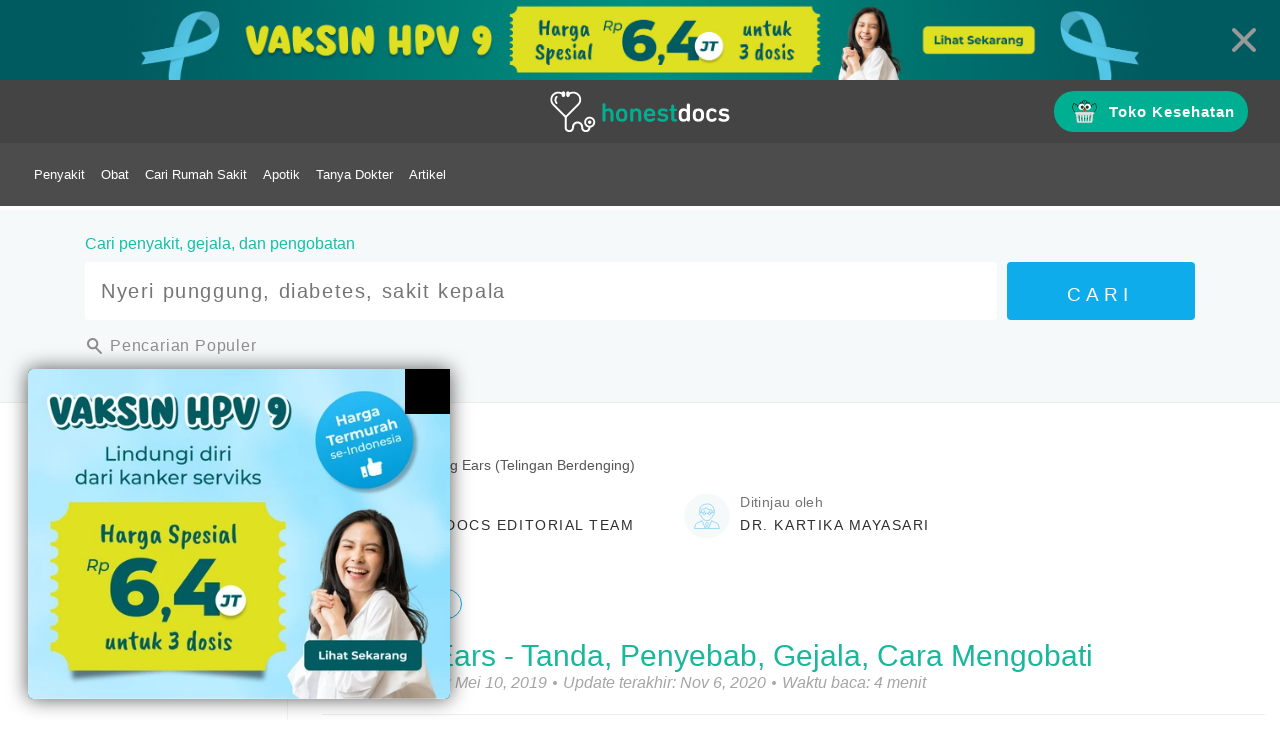

--- FILE ---
content_type: text/html; charset=utf-8
request_url: https://www.honestdocs.id/telingan-berdenging
body_size: 11347
content:
<!DOCTYPE html>
<html lang="id">
<head>
<meta charset="utf-8">
<meta content="IE=edge" http-equiv="X-UA-Compatible">
<meta content="width=device-width, initial-scale=1.0, maximum-scale=1.0, user-scalable=no" name="viewport">
<script>
  // Google Analytics
  (function(i,s,o,g,r,a,m){i['GoogleAnalyticsObject']=r;i[r]=i[r]||function(){ (i[r].q=i[r].q||[]).push(arguments)},i[r].l=1*new Date();a=s.createElement(o), m=s.getElementsByTagName(o)[0];a.async=1;a.src=g;m.parentNode.insertBefore(a,m) })(window,document,'script','https://www.google-analytics.com/analytics.js','ga');  
  ga('create','UA-89312886-3', 'auto'); 
  ga('require', 'ec');
  ga('send', 'pageview', {'dimension1': 'conditions', 'dimension2':  '' });
  
  
  // Google Tag Manager
  // (function(w,d,s,l,i){w[l]=w[l]||[];w[l].push({'gtm.start':new Date().getTime(),event:'gtm.js'});var f=d.getElementsByTagName(s)[0],j=d.createElement(s),dl=l!='dataLayer'?'&l='+l:'';j.async=true;j.src='https://www.googletagmanager.com/gtm.js?id='+i+dl;f.parentNode.insertBefore(j,f);})(window,document,'script','dataLayer', 'GTM-5GKFRSG');
  function loadGTM(w, d, s, l, i) {
    // Google Tag Manager
    w[l] = w[l] || [];
    w[l].push({ 'gtm.start': new Date().getTime(), event: 'gtm.js' });
    var f = d.getElementsByTagName(s)[0];
    var j = d.createElement(s);
    var dl = l != 'dataLayer' ? `&l=${l}` : '';
    j.async = true;
    j.src = `https://www.googletagmanager.com/gtm.js?id=${i}${dl}`;
    f.parentNode.insertBefore(j, f);
  }
  function loadScripts() {
    loadGTM(window, document, 'script', 'dataLayer', 'GTM-5GKFRSG');
  }
  function readyCallback() {
    loadScripts();
    document.removeEventListener('DOMContentLoaded', readyCallback);
  }
  document.addEventListener('DOMContentLoaded', readyCallback);
</script>

<script async src="https://www.googletagmanager.com/gtag/js?id=G-DYDBW74BCR"></script>
<script>
  window.dataLayer = window.dataLayer || [];
  function gtag(){dataLayer.push(arguments);}
  gtag('js', new Date());
  
  gtag('config', 'G-DYDBW74BCR', {
    'currency': 'IDR'
  });
</script>

<link rel="stylesheet" href="https://static.honestdocs.id/assets/application-cb8abc431cf4d461ca2e2d4def9e020e0f072b631b784bbd4fa7d6b2eaa75241.css" media="all" />

<title>Ringing Ears Adalah? - Tanda, Penyebab, Gejala, Cara Mengobati | HonestDocs</title>
<meta content="pendengaran, berdenging, gangguan, pembuluh, penyebab, berdengung, kepala, kotoran, normal, otak" name="keywords">
<meta content="Ringing Ears (Telingan Berdenging) adalah? Bagaimana cara mengatasi Ringing Ears? Apa tanda atau ciri-ciri Ringing Ears? Bagaimana cara menyembuhkan Ringing Ears?" name="description">
<meta content="max-snippet:1000, max-image-preview:large" name="robots">
<!-- OG tags -->
<meta content="id_ID" property="og:locale">
<meta content="website" property="og:type">
<meta content="Ringing Ears Adalah? - Tanda, Penyebab, Gejala, Cara Mengobati | HonestDocs" property="og:title">
<meta content="Ringing Ears (Telingan Berdenging) adalah? Bagaimana cara mengatasi Ringing Ears? Apa tanda atau ciri-ciri Ringing Ears? Bagaimana cara menyembuhkan Ringing Ears?" property="og:description">
<meta content="https://www.honestdocs.id/telingan-berdenging" property="og:url">
<meta content="HonestDocs" property="og:site_name">
<meta content="https://static.honestdocs.id/assets/missing-d8cc4841b17340b18c9230d40e6379d0f90863fdae535e6853df245d03afcdd4.webp" property="og:image">
<meta content="237987853799760" property="fb:app_id">
<!-- SEO pagination -->

<!-- Google Schema -->
<script type="application/ld+json">
{"@context":"https://schema.org","@type":"WebPage","mainEntity":{"@type":"WebPage","headline":"Ringing Ears - Tanda, Penyebab, Gejala, Cara Mengobati","image":["https://static.honestdocs.id/assets/missing-d8cc4841b17340b18c9230d40e6379d0f90863fdae535e6853df245d03afcdd4.webp"],"datePublished":"2019-05-10","dateModified":"2020-11-06","description":"Ringing Ears (Telingan Berdenging) adalah? Bagaimana cara mengatasi Ringing Ears? Apa tanda atau ciri-ciri Ringing Ears? Bagaimana cara menyembuhkan Ringing Ears?","author":"HonestDocs Editorial Team","publisher":{"@type":"Organization","name":"HonestDocs","logo":{"@type":"ImageObject","url":"https://static.honestdocs.id/assets/missing-d8cc4841b17340b18c9230d40e6379d0f90863fdae535e6853df245d03afcdd4.webp"}}},"breadcrumb":{"@type":"BreadcrumbList","itemListElement":[{"@type":"ListItem","position":1,"item":{"@id":"https://honestdocs.id/penyakit","name":"Penyakit"}},{"@type":"ListItem","position":2,"item":{"@id":"https://honestdocs.id/telingan-berdenging","name":"Ringing Ears (Telingan Berdenging)"}}]}}
</script>

<link rel="icon" type="image/x-icon" href="https://static.honestdocs.id/assets/hd_app_logo_144_sUL_icon-38fd885e80aa20054c19b1010fb4b84450bb263168d0a76f8a30245c28905250.ico" />
<meta name="csrf-param" content="authenticity_token" />
<meta name="csrf-token" content="tRd6Tz0qQoeJ5awlwQuCUA-STv0CZ54tmSl-GjuxLMw7_rQsdCRyDh4j1EEY_IfuIe0pDbMHjihybVR0mJ4jNQ" />
<link href="/manifest.json" rel="manifest">
</head>
<body class="lang-id layout-blog home-page" data-mobile="0">
<!-- Google Tag Manager (noscript) -->
<noscript>
<iframe height="0" src="https://www.googletagmanager.com/ns.html?id=GTM-5GKFRSG" style="display:none;visibility:hidden" width="0"></iframe>
</noscript>
<!-- End Google Tag Manager (noscript) -->

<div id="content">
<div class="app">
<div class="top-banner js-top-banner hidden" data-version="01/01/2026 02:23:17" style="background-color: #005B61;">
<button class="top-banner__close js-banner-close"></button>
<div class="top-banner__container">
<a class="js-ga-top-banner" data-ga-banner-title="top-banner-desktop-vaksin-hpv_(3)" href="https://hdmall.id/highlight/msd-vaksin-hpv"><img width="100%" height="100%" class="lazyload" alt="top-banner-desktop-vaksin-hpv_(3)" src="https://static.honestdocs.id/system/banner_images/images/000/000/071/original/top-banner-desktop-vaksin-hpv_%283%29.jpg" loading="lazy" />
</a></div>
</div>

<header class="header js-header">
<div class="header__container header__container--second">
<div class="header__new">
<a class="header__logotip" href="/"><img src="https://static.honestdocs.id/assets/footer-logo-28068b0dd525c805821b355fbc718b110ac9c6c75e47bde95310c7c734de3143.svg" loading="lazy" /></a>
<div class="header__link-shop">
<a class="header__health-shop js-ga-nav-bar" href="https://hdmall.id"><img class="header__link-img" src="https://static.honestdocs.id/assets/shop/icon-hdmall-43c8a37c67697887c21cc77397b394e4c94bc7cc79e77c4d8f5ed671d3fcae7b.svg" loading="lazy" />
<span class="is-regular">
Toko Kesehatan
</span>
<span class="is-hover">
HDmall.id
</span>
</a></div>
</div>
<div class="header__row">
<ul class="header__list header__list--second js-menu-links">
<li class="header__item">
<a class="header__link js-ga-nav-bar header__link--second" href="/penyakit">Penyakit</a>
</li>
<li class="header__item">
<a class="header__link header__link--second js-ga-nav-bar " href="/obat">Obat</a>
</li>
<li class="header__item">
<a class="header__link header__link--second js-ga-nav-bar" href="/rumah-sakit">Cari Rumah Sakit</a>
</li>
<li class="header__item">
<a class="header__link header__link--second js-ga-nav-bar" href="/apotik">Apotik</a>
</li>
<li class="header__item">
<a class="header__link header__link--second js-ga-nav-bar" href="/tanya-dokter">Tanya Dokter</a>
</li>
<li class="header__item">
<a class="header__link header__link--second js-ga-nav-bar" href="/artikel-kesehatan">Artikel</a>
</li>
</ul>
<ul class="header__account-list">
<li class="header__account-item">
<a class="header__account-link header__link" href="/my/users/sign_in">Masuk</a>
</li>
<li class="header__account-item">
<a class="header__account-link header__link" href="/my/users/sign_up">Daftar</a>
</li>
</ul>
</div>
</div>

<div class="progress-bar-top"></div>

</header>

<section class="section">


<div class="container--blue">
<div class="container">
<div class="content-flex search">
<div class="search__overlay search--conditions ddd">
<p class="search__title search__title--green">
Cari penyakit, gejala, dan pengobatan
</p>
<div class="search__row">
<form class="" action="/universal-search" accept-charset="UTF-8" method="get"><div class="search__group">
<input type="hidden" name="filter" id="filter" value="conditions" autocomplete="off" />
<input type="text" name="q" id="q" class="search__input inputHome input-search-validate-js" placeholder="Nyeri punggung, diabetes, sakit kepala" maxlength="100" />
<input type="submit" value="Cari" class="main-button main-button--search js-search-bar disabled" disabled="disabled" data-disable-with="Cari" />
</div>
<div class="popular-search">
<ol class="popular-search__list">
<li class="popular-search__info">
<span>
Pencarian populer
</span>
</li>
</ol>
</div>
<input type="submit" value="Cari" class="main-button main-button--search enabled" data-disable-with="Cari" />
</form></div>
</div>
</div>
</div>
</div>

<div class="container container--fluid">
<div class="container__inners">
<div class="content">
<div class="content__sidebar">
<div class="sidebar">
<ul>
<li class="sidebar__item">
<h2 class="sidebar__link">
<a href="/telingan-berdenging">Ringing Ears (Telingan Berdenging)</a>
</h2>
</li>
</ul>
<ul class="sidebar__list" id="">
</ul>
</div>
</div>
<div class="content__basic">
<div class="breadcrumbs" style="padding: 20px 0px;">
<ol>
<li>
<a href="/penyakit">Penyakit
<i class="icon-caret-right"></i>
</a></li>
<li>
Ringing Ears (Telingan Berdenging)
</li>
</ol>
</div>
<div class="checked-info">
<a href="/campaigns/dr-team-honestdocs"><div class="checked-info__item">
<div class="checked-info__image">
<img alt="HONESTDOCS EDITORIAL TEAM" src="https://static.honestdocs.id/assets/Doctor-men-96bff498834d4eabf44e74abe0db4f8cb34461434e072ea89b4e007037f2cea7.svg" loading="lazy" />
</div>
<div class="checked-info__details">
<div class="checked-info__title">
Ditulis oleh
</div>
<div class="checked-info__name">
HONESTDOCS EDITORIAL TEAM
</div>
</div>
</div>

</a><div class="checked-info__item">
<div class="checked-info__image">
<img alt="DR. KARTIKA MAYASARI" src="https://static.honestdocs.id/assets/Doctor-men-96bff498834d4eabf44e74abe0db4f8cb34461434e072ea89b4e007037f2cea7.svg" loading="lazy" />
</div>
<div class="checked-info__details">
<div class="checked-info__title">
Ditinjau oleh
</div>
<div class="checked-info__name">
DR. KARTIKA MAYASARI
</div>
</div>
</div>

</div>

<div class="article">
<div class="article__btn-wrap">
<button class="btn-fact" data-target="#article-modal" data-toggle="modal" type="button">
<i>&#10003;</i>
<span>Tervalidasi</span>
</button>
</div>

<h1 class="title title--ask">Ringing Ears - Tanda, Penyebab, Gejala, Cara Mengobati</h1>
<i class="article__time-update">
Dipublish tanggal: Mei 10, 2019
<i>Update terakhir: Nov 6, 2020</i>
<i>Waktu baca: 4 menit</i>
</i>

<hr>
<div class="article__share">
<span>Bagikan artikel ini</span>
<a target="_blank" class="js-social-share" data-url="/telingan-berdenging" data-type="WhatsApp" href="https://wa.me/?text= https://www.honestdocs.id/telingan-berdenging"><img src="/assets/icon-whatsapp-b96f6d41b0e9e844c1aa42b4185f8d61583e0cbda2793d606f814ca2c36bf962.svg" loading="lazy" /></a>
<div class="clipboard js-copy-clipboard js-social-share" data-type="Copy link">
<button class="btn btn-default item-to-copy"></button>
</div>
</div>


<div class="fr-view article__content clearfix">
<p><a href="https://www.honestdocs.id/terapi-telinga-berdenging" target="_blank">Tinnitus adalah</a> istilah medis untuk bunyi denging di telinga. Kebanyakan orang menyebut tinitus sebagai “berdengung.” Namun, Jika Anda menderita tinitus, kelainan lain yang dapat didengar antara lain::<br></p>
<ul>
<li>gemuruh</li>
<li>Berdengung</li>
<li>Suara siulan</li>
<li>mendesis</li>
</ul>
<p>Meskipun Anda mendengar suara di telinga Anda, tidak ada sumber suara eksternal yang masuk ke dalam telinga. Ini berarti tidak ada yang dekat dengan kepala Anda yang membuat suara yang Anda dengar.</p>
<p>Tinnitus bisa mengganggu dan membuat frustrasi. Terkadang, suara yang Anda dengar dapat mengganggu pendengaran suara di sekitar Anda. Tinnitus dapat terjadi bersamaan dengan timbulnya depresi, kecemasan, dan stres.</p>
<p>Anda mungkin mengalami tinitus di satu atau kedua telinga. Orang-orang dari segala usia dapat menderita tinitus, tetapi lebih sering terjadi pada orang dewasa yang lebih tua.</p>
<p>Tinnitus bisa muncul secara objektif atau subyektif. Tinnitus objektif berarti bahwa Anda dan orang lain dapat mendengar suara-suara tertentu di telinga Anda. Ini biasanya karena <a href="https://www.honestdocs.id/fungsi-pembuluh-darah-arteri-dan-vena" target="_blank">pembuluh darah</a> abnormal di dalam dan sekitar telinga Anda. Ketika jantung Anda berdetak, Anda dan orang lain dapat mendengar suara denyut yang berbeda.</p>
<p>Tinnitus objektif jarang terjadi. Tinitus subyektif jauh lebih umum. Hanya Anda yang bisa mendengar raungan, dering, dan suara tinnitus subyektif lainnya.</p>
<h2>Apa yang menyebabkan telinga berdenging?</h2>
<p>Kerusakan pada telinga tengah atau dalam adalah penyebab umum tinnitus. Telinga tengah Anda menerima gelombang suara dan meminta telinga bagian dalam Anda untuk mengirimkan impuls listrik ke otak Anda. Setelah otak Anda menerima sinyal-sinyal ini dan menerjemahkannya menjadi suara, Anda dapat langsung mendengar sumber suara tersebut. Terkadang apabila telinga bagian dalam Anda mengalami kerusakan, ini dapat mengubah cara otak Anda memproses suara.</p>
<p>Kerusakan pada <a href="https://www.honestdocs.id/gendang-telinga-pecah" target="_blank">gendang telinga</a> atau tulang-tulang kecil di telinga tengah Anda juga dapat mengganggu konduksi suara. Tumor di telinga atau di saraf pendengaran juga dapat menyebabkan dering di telinga.</p>
<p>Paparan suara yang sangat keras dapat menyebabkan tinitus pada beberapa orang. Mereka yang menggunakan jackhammers, gergaji mesin, atau alat berat lainnya lebih cenderung menderita tinitus. Mendengarkan musik keras melalui headphone atau di konser juga dapat menghasilkan gejala tinitus sementara.</p>
<p>Penggunaan obat-obatan juga dapat menyebabkan tinitus dan gangguan pendengaran yang disebut ototoksisitas. Obat-obatan yang dapat menyebabkan tinitus antara lain:</p>
<ul>
<li><a href="https://www.honestdocs.id/aspirin" target="_blank">aspirin</a> dosis sangat besar, atau lebih dari 12 dosis setiap hari untuk jangka waktu lama</li>
<li><a href="https://www.honestdocs.id/diuretik" target="_blank">obat diuretik</a>, seperti bumetanide</li>
<li>obat antimalaria, seperti klorokuin</li>
<li><a href="https://www.honestdocs.id/antibiotik" target="_blank">antibiotik</a> seperti <a href="https://www.honestdocs.id/erythromycin" target="_blank">erythromycin</a> dan gentamisin</li>
<li>obat kanker tertentu, seperti vincristine</li>
</ul>
<p>Kondisi medis lain yang dapat membuat telinga Anda berdenging diantaranya:</p>
<ul>
<li><a href="https://www.honestdocs.id/gangguan-pendengaran" target="_blank">gangguan pendengaran</a> terkait usia</li>
<li><a href="https://www.honestdocs.id/spasme-otot" target="_blank">kejang otot</a> di telinga tengah Anda</li>
<li><a href="https://www.honestdocs.id/meniere" target="_blank">Penyakit Meniere</a>, yang merupakan kondisi telinga bagian dalam yang memengaruhi pendengaran dan keseimbangan</li>
<li><a href="https://www.honestdocs.id/hipertensi" target="_blank">tekanan darah tinggi</a></li>
<li><a href="https://www.honestdocs.id/gejala-penyakit-kolesterol-tinggi" target="_blank">Kolesterol Tinggi</a></li>
<li><a href="https://www.honestdocs.id/cedera-kepala" target="_blank">cedera kepala</a> dan leher</li>
<li>gangguan sendi temporomandibular, yang juga menyebabkan nyeri kronis pada rahang dan kepala Anda</li>
<li>terlalu banyak <a href="https://www.honestdocs.id/kenali-penyumbatan-kotoran-telinga-pada-anak" target="_blank">kotoran telinga</a>, yang mengubah cara Anda mendengar</li>
</ul>
<h2>Pemeriksaan pada telinga berdenging</h2>
<p>Dokter Anda akan memeriksa telinga Anda dan melakukan <a href="https://www.honestdocs.id/lakukan-cek-audiometri-untuk-cek-fungsi-pendengaran-anda" target="_blank">tes pendengaran</a> untuk mendiagnosis tinitus.</p>
<p>Dokter Anda mungkin juga menggunakan tes pencitraan, seperti CT atau MRI, untuk melihat apakah Anda memiliki kelainan atau kerusakan pada telinga Anda. Tes CT dan MRI menggunakan pancaran sinar-X dan gelombang radio untuk menghasilkan gambar. Hasil dari pencitraan tidak selalu menunjukkan adanya tumor, kelainan pembuluh darah, atau kelainan lain yang dapat memengaruhi pendengaran Anda.</p>
<p><strong>Terapi pada <a href="https://www.honestdocs.id/penyebab-telinga-berdengung-berdenging-dan-cara-mengatasinya" target="_blank">telinga berdenging</a><br></strong>Dokter Anda akan mengobati segala kondisi medis mendasar yang menyebabkan tinitus Anda. Dokter Anda akan mengatasi setiap kelainan pembuluh darah dan membuang sisa kotoran telinga. Jika obat-obatan yang menyebabkan tinitus Anda, dokter Anda dapat mengubah resep Anda untuk memulihkan pendengaran menjadi normal.</p>
<p><strong>Terapi obat<br></strong>Terapi obat juga dapat membantu mengurangi gangguan suara yang Anda dengar di telinga Anda. <a href="https://www.honestdocs.id/apa-saja-obat-antidepresan-yang-paling-umum-digunakan-dan-apa-efek-sampingnya" target="_blank">Antidepresan</a> trisiklik dan obat anti <a href="https://www.honestdocs.id/ansietas" target="_blank">ansietas</a>, termasuk Xanax, <a href="https://www.honestdocs.id/amitriptyline" target="_blank">amitriptyline</a>, dan nortriptyline, dapat mengurangi tinnitus.Namun, tidak semua orang merespons terapi obat dan efek sampingnya dapat mengganggu aktivitas.</p>
<p>Efek samping dari obat yang digunakan untuk mengobati tinitus dapat meliputi:</p>
<ul>
<li>Mual</li>
<li><a href="https://www.honestdocs.id/kelelahan" target="_blank">Kelelahan</a></li>
<li><a href="https://www.honestdocs.id/kostipasi" target="_blank">Sembelit</a></li>
<li>Pandangan kabur</li>
</ul>
<p>Dalam kasus yang jarang terjadi, obat-obatan ini juga dapat menyebabkan masalah jantung.</p>
<p><strong>Perawatan Di Rumah<br></strong>Mesin penekan kebisingan dapat membantu mengurangi tinnitus. Anda juga dapat mencoba perangkat penutup telinga untuk mengurangi respon denging dari dalam Telinga Anda</p>
<p><strong><em>Perubahan Gaya Hidup<br></em></strong>Anda juga dapat mengambil langkah-langkah untuk memperbaiki tinitus Anda dengan mengurangi stres. Stres tidak menyebabkan tinitus tetapi dapat memperburuk keadaan. Melakukan aktivitas sesuai hobi atau berkumpul bersama dengan teman atau anggota keluarga dipercaya untuk mengurangi stres dalam hidup Anda. Anda juga harus menghindari paparan suara keras untuk mengurangi keparahan tinnitus Anda.</p>
<p><strong><em>Alat bantu Dengar<br></em></strong>Alat bantu dengar dapat bermanfaat bagi beberapa orang dengan tinitus. Amplifikasi suara dapat membantu mereka yang mengalami kesulitan mendengar suara-suara normal karena tinitus mereka.</p>
<p>Implan koklea efektif dalam mengembalikan sumber suara normal.. Implan koklea adalah alat yang digunakan untuk memotong bagian telinga yang rusak untuk membantu Anda mendengar lebih efektif. Mikrofon yang ditanamkan tepat di atas telinga Anda berfungsi sebagai elektroda yang dimasukkan ke telinga bagian dalam Anda.&nbsp;</p>
<p>Implan mengirimkan saraf pendengaran Anda sinyal yang Anda butuhkan untuk memproses suara. Implan koklea dan bentuk stimulasi listrik lainnya dapat membantu otak Anda menafsirkan suara dengan baik.</p>
</div>
<br>
<div class="references">
<div class="references__container">
<div class="references__title">
10 Referensi
</div>
<div class="references__description">
Tim Editorial HonestDocs berkomitmen untuk memberikan informasi yang akurat kepada pembaca kami. Kami bekerja dengan dokter dan praktisi kesehatan serta menggunakan sumber yang dapat dipercaya dari institusi terkait. Anda dapat mempelajari lebih lanjut tentang <span><a target='_blank' href='/campaigns/hd-editorial-process'>proses editorial</a></span> kami di sini.
</div>
<div class="references__list">
<div id="ShowedReferences">
<div class="references__text">
<div class="references__item">
<cite>
Daniel Murrell, M.D., Tinnitus (<a href="https://www.medicalnewstoday.com/articles/156286.php" target="_blank">https://www.medicalnewstoday.com/articles/156286.php</a>), 15 December 2017.
</cite>
</div>
</div>
<div class="references__text">
<div class="references__item">
<cite>
NHS, Tinnitus (<a href="https://www.nhs.uk/conditions/tinnitus/" target="_blank">https://www.nhs.uk/conditions/tinnitus/</a>).
</cite>
</div>
</div>
<div class="references__text">
<div class="references__item">
<cite>
Stacy Sampson, DO, Tinnitus (<a href="https://www.healthline.com/health/tinnitus" target="_blank">https://www.healthline.com/health/tinnitus</a>), 17 April 2019.
</cite>
</div>
</div>
</div>
<div id="NotShowedReferences" style="display: none;">
<div class="references__text">
<div class="references__item">
<cite>
Mayo Clinic Staff, Tinnitus (<a href="https://www.mayoclinic.org/diseases-conditions/tinnitus/symptoms-causes/syc-20350156" target="_blank">https://www.mayoclinic.org/diseases-conditions/tinnitus/symptoms-causes/syc-20350156</a>).
</cite>
</div>
</div>
<div class="references__text">
<div class="references__item">
<cite>
WebMD, Tinnitus (<a href="https://www.webmd.com/a-to-z-guides/tinnitus-lifestyle#1" target="_blank">https://www.webmd.com/a-to-z-guides/tinnitus-lifestyle#1</a>).
</cite>
</div>
</div>
<div class="references__text">
<div class="references__item">
<cite>
Zimmer, Carl. (2010, October 27). Ringing in the Ears Goes Much Deeper. Discover Magazine. (<a href="http://discovermagazine.com/2010/oct/26-ringing-in-the-ears-goes-much-deeper" target="_blank">http://discovermagazine.com/2010/oct/26-ringing-in-the-ears-goes-much-deeper</a>)
</cite>
</div>
</div>
<div class="references__text">
<div class="references__item">
<cite>
Wright EF, Bifano SL. The Relationship between Tinnitus and Temporomandibular Disorder (TMD) Therapy. Int Tinnitus J. 1997;3(1):56-61
</cite>
</div>
</div>
<div class="references__text">
<div class="references__item">
<cite>
American Tinnitus Association. About Tinnitus. (<a href="https://www.ata.org/understanding-facts" target="_blank">https://www.ata.org/understanding-facts</a>)
</cite>
</div>
</div>
<div class="references__text">
<div class="references__item">
<cite>
Tinnitus: Ringing in the Ears and What to do About It. Harvard Health Publications. (<a href="https://www.health.harvard.edu/diseases-and-conditions/tinnitus-ringing-in-the-ears-and-what-to-do-about-it" target="_blank">https://www.health.harvard.edu/diseases-and-conditions/tinnitus-ringing-in-the-ears-and-what-to-do-about-it</a>)
</cite>
</div>
</div>
<div class="references__text">
<div class="references__item">
<cite>
Tinnitus Prevalence. American Academy of Audiology. (<a href="https://www.audiology.org/news/tinnitus-prevalence" target="_blank">https://www.audiology.org/news/tinnitus-prevalence</a>)
</cite>
</div>
</div>
</div>
<button class="references__btn js-show-references" id="btn">
Lengkapnya
</button>
</div>
</div>
</div>

<div class="condition-disclaimer">
<hr>
<p>
<p>Artikel ini hanya sebagai informasi awal mengenai kondisi kesehatan, bukan diagnosis medis. HonestDocs menyarankan Anda untuk tetap melakukan konsultasi langsung dengan dokter yang ahli dibidangnya.</p>
</p>
</hr>
</div>

<div class="article__rating-wrap js-article-rating">
<p class="js-article-thanks">
Terima kasih sudah membaca. Seberapa bermanfaat informasi ini bagi Anda?</br>(1 Tidak bermanfaat  / 5 Sangat bermanfaat)
</p>
<p class="js-article-feedback" style="display:none;">
Terima kasih atas saran dan masukannya! Kami akan meningkatkan kualitas layanan kami agar lebih bermanfaat.
</p>
<div class="article-rating js-star-rating" data-score="0" data-starGreen="https://static.honestdocs.id/assets/stargreen-e4a055fe3867d8faa444ab9b5acbd06eabf1431f8fd87bd1b35d8b6f8dd7bdca.svg" data-starHalf="https://static.honestdocs.id/assets/starshalf-c3f9115b7ba74f227d9cfc9c32028a5f17d374c12f3c382d2938adbb81eeaab8.svg" data-starWhite="https://static.honestdocs.id/assets/starwhite-2c9bd36391dcff00d612ce2ea19dd8ad890fd146da16614601d93c3b11517e5d.svg"></div>
</div>

<div class="article__share">
<span>Bagikan artikel ini</span>
<a target="_blank" class="js-social-share" data-url="/telingan-berdenging" data-type="WhatsApp" href="https://wa.me/?text= https://www.honestdocs.id/telingan-berdenging"><img src="/assets/icon-whatsapp-b96f6d41b0e9e844c1aa42b4185f8d61583e0cbda2793d606f814ca2c36bf962.svg" loading="lazy" /></a>
<div class="clipboard js-copy-clipboard js-social-share" data-type="Copy link">
<button class="btn btn-default item-to-copy"></button>
</div>
</div>

</div>
<div class="article__lists">
<div class="article__lists-wrap">
</div>
</div>
<div class="grid-recent">
<div class="recording__lines">
<h5 class="recording__title">
Pertanyaan dan jawaban lain tentang kondisi ini
</h5>
</div>
<div class="grid-recent__container js-main-slider">
<div class="grid-recent__layer">
<div class="commentaries">
<div class="commentaries__logo">
<img class="lazyload" alt="doctor" src="https://static.honestdocs.id/assets/Doctor-2e74951a7d6f5f7ab09836438c04f359ab3d161e86b1938d11f90c29e0faa4c9.svg" loading="lazy" />
</div>
<div class="commentaries__comment-wrap">
<h6 class="commentaries__title">
<a href="/tanya-dokter/59842549">Dok saya ingin bertanya tentang keluhan yang saya alami, akhir'' ini pendengaran saya terasa agak berkurang, saya sering kurang mendengar percakapan yang volume nya kecil.

saya akui kebiasaan saya memakai earphone untuk play music, dan lingkungan pekerjaan saya yang terlalu bising, dapat mempeng...</a>
</h6>
<div class="commentaries__description">
<span>
Pertanyaan ini telah dijawab oleh seorang ahli medis
</span>
</div>
</div>
</div>
<div class="grid-recent__panel">
<div class="pane">
<div class="pane__left">
<div class="pane__number">
<a href="/tanya-dokter/59842549">1
<img class="lazyload" alt="comment" src="https://static.honestdocs.id/assets/comment-236d9f34e7601e96fc7be0cef619f38f3ce7389ac7ac4448359a9e410fe2ab2a.svg" loading="lazy" />
</a></div>
</div>
<div class="pane__right">
<a rel="nofollow" class="pane__like pane__like--type" data-remote="true" data-method="put" href="https://www.honestdocs.id/questions/59842549/like"><img src="https://static.honestdocs.id/assets/like-7e5b9b6f41470f0ccde538c13dab0961b69af80461757b5dee7a2a72027dd6d9.svg" loading="lazy" /></a>
<a rel="nofollow" class="pane__like pane__like--type" data-remote="true" data-method="put" href="https://www.honestdocs.id/questions/59842549/dislike"><img src="https://static.honestdocs.id/assets/dislike-48bcf1692ed185f7a61be88c2728065f7407bb311c063ccc1fe1785e68618d40.svg" loading="lazy" /></a>
</div>
</div>
</div>
</div>
<div class="grid-recent__layer">
<div class="commentaries">
<div class="commentaries__logo">
<img class="lazyload" alt="doctor" src="https://static.honestdocs.id/assets/Doctor-2e74951a7d6f5f7ab09836438c04f359ab3d161e86b1938d11f90c29e0faa4c9.svg" loading="lazy" />
</div>
<div class="commentaries__comment-wrap">
<h6 class="commentaries__title">
<a href="/tanya-dokter/48114949">Malam dok,,
Saya mau tanya , telinga saya infeksi pernah masuk air &amp; kapas cotton buds pernah tinggal didalam telinga sampai saya dibawa kerumah sakit utk ngambilnya, kejadian ini sudah lama, jd sampai saat ini pendengaran saya berkurang dok, bisa gak dok obat tetes Erlamycetin saya gunakan d...</a>
</h6>
<div class="commentaries__description">
<span>
Pertanyaan ini telah dijawab oleh seorang ahli medis
</span>
</div>
</div>
</div>
<div class="grid-recent__panel">
<div class="pane">
<div class="pane__left">
<div class="pane__number">
<a href="/tanya-dokter/48114949">4
<img class="lazyload" alt="comment" src="https://static.honestdocs.id/assets/comment-236d9f34e7601e96fc7be0cef619f38f3ce7389ac7ac4448359a9e410fe2ab2a.svg" loading="lazy" />
</a></div>
</div>
<div class="pane__right">
<a rel="nofollow" class="pane__like pane__like--type" data-remote="true" data-method="put" href="https://www.honestdocs.id/questions/48114949/like"><img src="https://static.honestdocs.id/assets/like-7e5b9b6f41470f0ccde538c13dab0961b69af80461757b5dee7a2a72027dd6d9.svg" loading="lazy" /></a>
<a rel="nofollow" class="pane__like pane__like--type" data-remote="true" data-method="put" href="https://www.honestdocs.id/questions/48114949/dislike"><img src="https://static.honestdocs.id/assets/dislike-48bcf1692ed185f7a61be88c2728065f7407bb311c063ccc1fe1785e68618d40.svg" loading="lazy" /></a>
</div>
</div>
</div>
</div>
<div class="grid-recent__layer">
<div class="commentaries">
<div class="commentaries__logo">
<img class="lazyload" alt="doctor" src="https://static.honestdocs.id/assets/Doctor-2e74951a7d6f5f7ab09836438c04f359ab3d161e86b1938d11f90c29e0faa4c9.svg" loading="lazy" />
</div>
<div class="commentaries__comment-wrap">
<h6 class="commentaries__title">
<a href="/tanya-dokter/51933652">Apa yang harus saya lakukan dok untu meng hilangka bunyi bunyi didalam telingaku dokter wak tu sd sampai sekarang belum ada perubahan tolong lah dok</a>
</h6>
<div class="commentaries__description">
<span>
Pertanyaan ini telah dijawab oleh seorang ahli medis
</span>
</div>
</div>
</div>
<div class="grid-recent__panel">
<div class="pane">
<div class="pane__left">
<div class="pane__number">
<a href="/tanya-dokter/51933652">2
<img class="lazyload" alt="comment" src="https://static.honestdocs.id/assets/comment-236d9f34e7601e96fc7be0cef619f38f3ce7389ac7ac4448359a9e410fe2ab2a.svg" loading="lazy" />
</a></div>
</div>
<div class="pane__right">
<a rel="nofollow" class="pane__like pane__like--type" data-remote="true" data-method="put" href="https://www.honestdocs.id/questions/51933652/like"><img src="https://static.honestdocs.id/assets/like-7e5b9b6f41470f0ccde538c13dab0961b69af80461757b5dee7a2a72027dd6d9.svg" loading="lazy" /></a>
<a rel="nofollow" class="pane__like pane__like--type" data-remote="true" data-method="put" href="https://www.honestdocs.id/questions/51933652/dislike"><img src="https://static.honestdocs.id/assets/dislike-48bcf1692ed185f7a61be88c2728065f7407bb311c063ccc1fe1785e68618d40.svg" loading="lazy" /></a>
</div>
</div>
</div>
</div>
<div class="grid-recent__layer">
<div class="commentaries">
<div class="commentaries__logo">
<img class="lazyload" alt="doctor" src="https://static.honestdocs.id/assets/Doctor-2e74951a7d6f5f7ab09836438c04f359ab3d161e86b1938d11f90c29e0faa4c9.svg" loading="lazy" />
</div>
<div class="commentaries__comment-wrap">
<h6 class="commentaries__title">
<a href="/tanya-dokter/37285871">Telinga kanan saya agak kerasa budeg sebelah kanan udah 3 hari dok</a>
</h6>
<div class="commentaries__description">
<span>
Pertanyaan ini telah dijawab oleh seorang ahli medis
</span>
</div>
</div>
</div>
<div class="grid-recent__panel">
<div class="pane">
<div class="pane__left">
<div class="pane__number">
<a href="/tanya-dokter/37285871">8
<img class="lazyload" alt="comment" src="https://static.honestdocs.id/assets/comment-236d9f34e7601e96fc7be0cef619f38f3ce7389ac7ac4448359a9e410fe2ab2a.svg" loading="lazy" />
</a></div>
</div>
<div class="pane__right">
<a rel="nofollow" class="pane__like pane__like--type" data-remote="true" data-method="put" href="https://www.honestdocs.id/questions/37285871/like"><img src="https://static.honestdocs.id/assets/like-7e5b9b6f41470f0ccde538c13dab0961b69af80461757b5dee7a2a72027dd6d9.svg" loading="lazy" /></a>
<a rel="nofollow" class="pane__like pane__like--type" data-remote="true" data-method="put" href="https://www.honestdocs.id/questions/37285871/dislike"><img src="https://static.honestdocs.id/assets/dislike-48bcf1692ed185f7a61be88c2728065f7407bb311c063ccc1fe1785e68618d40.svg" loading="lazy" /></a>
</div>
</div>
</div>
</div>
<div class="grid-recent__layer">
<div class="commentaries">
<div class="commentaries__logo">
<img class="lazyload" alt="doctor" src="https://static.honestdocs.id/assets/Doctor-2e74951a7d6f5f7ab09836438c04f359ab3d161e86b1938d11f90c29e0faa4c9.svg" loading="lazy" />
</div>
<div class="commentaries__comment-wrap">
<h6 class="commentaries__title">
<a href="/tanya-dokter/30544137">Dok kenapa telinga kiri terasa gk dengar suara yang jelas,dan saya tarik telinga saya berdengar suara jelas ,kalau udah saya tarik kembali lagi rasanya suara ,tertutup</a>
</h6>
<div class="commentaries__description">
<span>
Pertanyaan ini telah dijawab oleh seorang ahli medis
</span>
</div>
</div>
</div>
<div class="grid-recent__panel">
<div class="pane">
<div class="pane__left">
<div class="pane__number">
<a href="/tanya-dokter/30544137">3
<img class="lazyload" alt="comment" src="https://static.honestdocs.id/assets/comment-236d9f34e7601e96fc7be0cef619f38f3ce7389ac7ac4448359a9e410fe2ab2a.svg" loading="lazy" />
</a></div>
</div>
<div class="pane__right">
<a rel="nofollow" class="pane__like pane__like--type" data-remote="true" data-method="put" href="https://www.honestdocs.id/questions/30544137/like"><img src="https://static.honestdocs.id/assets/like-7e5b9b6f41470f0ccde538c13dab0961b69af80461757b5dee7a2a72027dd6d9.svg" loading="lazy" /></a>
<a rel="nofollow" class="pane__like pane__like--type" data-remote="true" data-method="put" href="https://www.honestdocs.id/questions/30544137/dislike"><img src="https://static.honestdocs.id/assets/dislike-48bcf1692ed185f7a61be88c2728065f7407bb311c063ccc1fe1785e68618d40.svg" loading="lazy" /></a>
</div>
</div>
</div>
</div>
<div class="grid-recent__layer">
<div class="commentaries">
<div class="commentaries__logo">
<img class="lazyload" alt="doctor" src="https://static.honestdocs.id/assets/Doctor-2e74951a7d6f5f7ab09836438c04f359ab3d161e86b1938d11f90c29e0faa4c9.svg" loading="lazy" />
</div>
<div class="commentaries__comment-wrap">
<h6 class="commentaries__title">
<a href="/tanya-dokter/30102227">Selamat sore dok,saya ila ingin bertanya,saya ada sedikit bermasalah pada telinga kiri saya dok telinga saya serasa budeg gitu lama kelamaan kok telinga saya mengeluarkan cairan ya dok kira obat yang cocok apa ya dok? Terimakasih.</a>
</h6>
<div class="commentaries__description">
<span>
Pertanyaan ini telah dijawab oleh seorang ahli medis
</span>
</div>
</div>
</div>
<div class="grid-recent__panel">
<div class="pane">
<div class="pane__left">
<div class="pane__number">
<a href="/tanya-dokter/30102227">3
<img class="lazyload" alt="comment" src="https://static.honestdocs.id/assets/comment-236d9f34e7601e96fc7be0cef619f38f3ce7389ac7ac4448359a9e410fe2ab2a.svg" loading="lazy" />
</a></div>
</div>
<div class="pane__right">
<a rel="nofollow" class="pane__like pane__like--type" data-remote="true" data-method="put" href="https://www.honestdocs.id/questions/30102227/like"><img src="https://static.honestdocs.id/assets/like-7e5b9b6f41470f0ccde538c13dab0961b69af80461757b5dee7a2a72027dd6d9.svg" loading="lazy" /></a>
<a rel="nofollow" class="pane__like pane__like--type" data-remote="true" data-method="put" href="https://www.honestdocs.id/questions/30102227/dislike"><img src="https://static.honestdocs.id/assets/dislike-48bcf1692ed185f7a61be88c2728065f7407bb311c063ccc1fe1785e68618d40.svg" loading="lazy" /></a>
</div>
</div>
</div>
</div>

</div>
</div>
<div class="article__add-space"></div>
</div>
</div>
</div>
</div>
<div aria-labelledby="myModalLabel" class="modal fade modal-article" id="article-modal" role="dialog" tabindex="-1">
<div class="modal-attachments__content">
<div class="modal-attachments__container modal-attachments__container--fact">
<button aria-label="Close" class="close modal-attachments__close" data-dismiss="modal" type="button"></button>
<h2>Standar Pemeriksaan Konten HonestDocs</h2>
<p>Konten ini ditulis atau ditinjau oleh praktisi kesehatan dan didukung oleh setidaknya tiga referensi dan sumber yang dapat dipercaya.</p>
<p>Tim Editorial HonestDocs berkomitmen untuk mengirimkan konten yang akurat, komprehensif, mudah dipahami, terbaru, dan dapat ditindaklanjuti. Anda dapat membaca <span><a target='_blank' href='/campaigns/hd-editorial-process'>proses editorial</a></span> lengkap di sini.</p>
<p><p>Jika Anda memiliki pertanyaan atau komentar tentang artikel kami, Anda dapat memberi tahu kami melalui WhatsApp di <a href='tel:0821-2425-5233'>0821-2425-5233</a> atau email di<a href="/cdn-cgi/l/email-protection#fd8e888d8d928f89bd959293988e8999929e8ed39499"> <span class="__cf_email__" data-cfemail="1f6c6a6f6f706d6b5f7770717a6c6b7b707c6c31767b">[email&#160;protected]</span></a></p></p>
</div>
</div>
</div>

<a class="button button--app visible-xs" target="_blank" href="https://app.honestdocs.id/redirect?utm_campaign=app-installs-mobile-top-nav">Buka di app</a>

</section>
<footer class="footer">
<div class="footer__container">
<div class="footer__row footer__row--top">
<div class="footer__logo-link">
<a href="/"><img src="https://static.honestdocs.id/assets/footer-logo-28068b0dd525c805821b355fbc718b110ac9c6c75e47bde95310c7c734de3143.svg" loading="lazy" /></a>
</div>
<div class="footer__icons">
<a target="_blank" href="https://www.facebook.com/HDmall.id"><img src="https://static.honestdocs.id/assets/footer/facebook-bc44a05346a3a0914176c806e9309f44ba519709d83a4d7dd2374c65ff963167.svg" loading="lazy" /></a>
<a target="_blank" href="https://www.instagram.com/hdmall.id"><img src="https://static.honestdocs.id/assets/footer/instagram-7717fc5e9248a88db4b69a4628f4bb653f1800a08382a89106ac239c805459b4.svg" loading="lazy" /></a>
<a target="_blank" href="https://www.linkedin.com/company/honestdocs"><img src="https://static.honestdocs.id/assets/footer/linkedin-8f35ce769aed34f624df253780fa1836a89166b4c4b1b4d9dd7a9a3fd3d7264a.svg" loading="lazy" /></a>
</div>

</div>
<div class="footer__row footer__row--center">
<div class="footer__search">
<div class="footer__label">
Daftar Newsletter
</div>
<div class="btn-group dropup footer__btn">
<button class="footer__button" disabled="disabled" type="button">
Tips Sehat
</button>
<form action="https://www.createsend.com/t/subscribeerror?description=" class="js-cm-form footer__form" data-id="92D4C54F0FEC16E5ADC2B1904DE9ED1A656ED576158E1FB60AB992E63CB3F3407A81A944B79C391F0575C1C6ECA628723DFFBABAC9BBD9286665E3A83460A83A" id="subForm" method="post">
<input class="footer__input js-cm-email-input" id="fieldEmail" name="cm-gjljjy-gjljjy" placeholder="Dapatkan tips &amp; berita kesehatan" required="" type="email">
<button class="footer__submit js-submit-analytics js-cm-submit-button" type="submit">
Submit
</button>
</input>
</form>
<script data-cfasync="false" src="/cdn-cgi/scripts/5c5dd728/cloudflare-static/email-decode.min.js"></script><script src="https://js.createsend1.com/javascript/copypastesubscribeformlogic.js" type="text/javascript"></script>
</div>
</div>
<div class="footer__apps">
<div class="footer__label">
Lebih praktis via app! Download sekarang.
</div>
<div class="footer__apps-media">
<img class="footer__apps-media--qr" src="https://static.honestdocs.id/assets/footer/id-app-install-qr-code-3d6a40ea59eb0e3e0fc38e85cb9e972855b44e71310d5710cb770fd7b3bbcca3.webp" loading="lazy" />
<a class="footer__apps-media--links" href="https://app.honestdocs.id/redirect?utm_campaign=app-installs-desktop-footer"><img src="https://static.honestdocs.id/assets/footer/app-store-badge-en-8db899f713fdb059d268a83321cb5ccc8b8b03cf21f6e8e4fbc6e7d16e032b7d.svg" loading="lazy" /></a>
<a class="footer__apps-media--links" href="https://app.honestdocs.id/redirect?utm_campaign=app-installs-desktop-footer"><img src="https://static.honestdocs.id/assets/footer/google-play-badge-en-118f3f9a621c0068bb441c44ddd61ebcd689bc9d4a159f03f09468f1c366cca0.svg" loading="lazy" /></a>
</div>
</div>
</div>

</div>
<div class="footer__copywriting">
<div class="footer__copy">
@ 2026 HonestDocs PT Bimini Longevity Indonesia 🏥👩‍⚕️💊🐶🦄 - Hak Cipta Dilindungi
<div class="footer__right">
<a href="/campaigns/tentang-kami">📄Tentang Kami</a>
<a href="/campaigns/kontak-kami">📍Kontak Kami</a>
<a target="_blank" href="https://honestdocs.typeform.com/to/Xik5d5?u=https://www.honestdocs.id/telingan-berdenging">💼 Bermitra Dengan Kami</a>
<a href="https://www.honestdocs.id/campaigns/syarat-dan-ketentuan">Syarat dan Ketentuan</a>
<a target="_blank" href="https://jobkitten.com/apply/honestdocs">👔 Karir di HonestDocs</a>
<a href="/campaigns/hd-editorial-process">Proses Penulisan dan Pengawasan Konten</a>
<a href="/sitemap">Sitemap</a>
<span>
🇹🇭
</span>
<a href="https://hd.co.th">HonestDocs Thailand</a>
<span>
🇹🇭
</span>
<a href="https://hdmall.co.th">HDmall Thailand</a>
</div>
</div>
</div>
</footer>

</div>
</div>
<div class="static-banner js-drugs-banner banner-left" data-version="2026-01-01 02:24:02 +0700">
<div class="static-banner__wrap">
<button class="static-banner__close js-banner-close" style="background-color: #000000" type="button"></button>
<div class="static-banner__overlay js-ga-static-banner" data-device="d" data-image="hero-banner-web-vaksin-hpv_(11)" data-number="0">
<a class="static-banner__link" href="https://hdmall.id/highlight/msd-vaksin-hpv"><img width="100%" height="100%" class="lazyload static-banner__image" alt="banner" src="https://static.honestdocs.id/500x500/webp/system/banner_images/images/000/000/104/original/hero-banner-web-vaksin-hpv_%2811%29.jpg" loading="lazy" />
</a></div>
</div>
</div>


<script src="https://static.honestdocs.id/assets/application-05b4ae570efd2809b9cb365e98985c426bba36580e2c945221ca5f3b1d54a316.js" defer="defer"></script>

<script defer src="https://static.cloudflareinsights.com/beacon.min.js/vcd15cbe7772f49c399c6a5babf22c1241717689176015" integrity="sha512-ZpsOmlRQV6y907TI0dKBHq9Md29nnaEIPlkf84rnaERnq6zvWvPUqr2ft8M1aS28oN72PdrCzSjY4U6VaAw1EQ==" data-cf-beacon='{"version":"2024.11.0","token":"4ce7116a78cb431ebbda0809a0700b1e","r":1,"server_timing":{"name":{"cfCacheStatus":true,"cfEdge":true,"cfExtPri":true,"cfL4":true,"cfOrigin":true,"cfSpeedBrain":true},"location_startswith":null}}' crossorigin="anonymous"></script>
</body>
</html>


--- FILE ---
content_type: image/svg+xml
request_url: https://static.honestdocs.id/assets/starwhite-2c9bd36391dcff00d612ce2ea19dd8ad890fd146da16614601d93c3b11517e5d.svg
body_size: 80
content:
<svg height="21" viewBox="0 0 21 21" width="21" xmlns="http://www.w3.org/2000/svg"><path d="m14.589152 11.89875c-.202457.189-.2830467.477-.2113023.747l1.4004914 5.253-4.8265356-2.85c-.1140049-.067-.241769-.101-.3695331-.101-.1277642 0-.2555283.034-.370516.101l-4.82555284 2.85 1.4004914-5.253c.07174447-.27-.00982801-.558-.21130221-.747l-2.95528256-2.778h4.0009828c.28894349 0 .55233415-.173.67125307-.441l2.28992634-5.149 2.2899262 5.149c.118919.268.3823096.441.6712531.441h4zm5.5243243-3.802c-.1100737-.287-.3823096-.476-.6859951-.476h-5.4083538l-2.765602-6.218c-.2378378-.537-1.1046683-.537-1.34250612 0l-2.76560196 6.218h-5.40835381c-.30368551 0-.57592138.189-.68599509.476-.11105651.288-.03734644.615.18574939.824l4.00982801 3.771-1.75233416 6.575c-.07862407.294.02555283.606.26142507.791.23783783.186.56117936.205.81965602.054l6.00687965-3.547 6.0068796 3.547c.1140049.068.2427518.101.3695331.101.1592138 0 .3174447-.052.4491401-.155.236855-.185.3400491-.497.2624078-.791l-1.7523341-6.575 4.009828-3.771c.2230958-.209.2968059-.536.1857494-.824z" fill="#00af91" fill-rule="evenodd"/></svg>

--- FILE ---
content_type: text/javascript
request_url: https://app.honestdocs.id/assets/js/id-insertBanners.js
body_size: 2777
content:
var assets = [
  {page_url:"https://hdmall.id/c/usia-anak-vaksin-hpv",banner_image_desktop:"https://static.honestdocs.id/system/image_attachments/images/000/065/804/original/content-to-shop-banner-desktop-vaksin-hpv_%2812%29.jpg",banner_image_mobile:"https://static.honestdocs.id/system/image_attachments/images/000/065/803/original/content-to-shop-banner-mobile-vaksin-hpv_%2812%29.jpg",destination_url:"https://hdmall.id/highlight/msd-vaksin-hpv"},
  {page_url:"https://hdmall.id/c/vaksin-hpv-pada-pria",banner_image_desktop:"https://static.honestdocs.id/system/image_attachments/images/000/065/804/original/content-to-shop-banner-desktop-vaksin-hpv_%2812%29.jpg",banner_image_mobile:"https://static.honestdocs.id/system/image_attachments/images/000/065/803/original/content-to-shop-banner-mobile-vaksin-hpv_%2812%29.jpg",destination_url:"https://hdmall.id/highlight/msd-vaksin-hpv"},
  {page_url:"https://hdmall.id/c/faq-vaksin-hpv",banner_image_desktop:"https://static.honestdocs.id/system/image_attachments/images/000/065/804/original/content-to-shop-banner-desktop-vaksin-hpv_%2812%29.jpg",banner_image_mobile:"https://static.honestdocs.id/system/image_attachments/images/000/065/803/original/content-to-shop-banner-mobile-vaksin-hpv_%2812%29.jpg",destination_url:"https://hdmall.id/highlight/msd-vaksin-hpv"},
  {page_url:"https://hdmall.id/c/review-vaksin-hpv-intan-beta-health-care",banner_image_desktop:"https://static.honestdocs.id/system/image_attachments/images/000/065/804/original/content-to-shop-banner-desktop-vaksin-hpv_%2812%29.jpg",banner_image_mobile:"https://static.honestdocs.id/system/image_attachments/images/000/065/803/original/content-to-shop-banner-mobile-vaksin-hpv_%2812%29.jpg",destination_url:"https://hdmall.id/highlight/msd-vaksin-hpv"},
  {page_url:"https://hdmall.id/c/penyebab-dan-cara-mencegah-kanker-serviks",banner_image_desktop:"https://static.honestdocs.id/system/image_attachments/images/000/065/804/original/content-to-shop-banner-desktop-vaksin-hpv_%2812%29.jpg",banner_image_mobile:"https://static.honestdocs.id/system/image_attachments/images/000/065/803/original/content-to-shop-banner-mobile-vaksin-hpv_%2812%29.jpg",destination_url:"https://hdmall.id/highlight/msd-vaksin-hpv"},
  {page_url:"https://hdmall.id/c/review-vaksin-hpv-lengkap-mey-beta-health-care",banner_image_desktop:"https://static.honestdocs.id/system/image_attachments/images/000/065/804/original/content-to-shop-banner-desktop-vaksin-hpv_%2812%29.jpg",banner_image_mobile:"https://static.honestdocs.id/system/image_attachments/images/000/065/803/original/content-to-shop-banner-mobile-vaksin-hpv_%2812%29.jpg",destination_url:"https://hdmall.id/highlight/msd-vaksin-hpv"},
  {page_url:"https://hdmall.id/c/review-vaksin-hpv-1-dosis-ivana-cakra-medika",banner_image_desktop:"https://static.honestdocs.id/system/image_attachments/images/000/065/804/original/content-to-shop-banner-desktop-vaksin-hpv_%2812%29.jpg",banner_image_mobile:"https://static.honestdocs.id/system/image_attachments/images/000/065/803/original/content-to-shop-banner-mobile-vaksin-hpv_%2812%29.jpg",destination_url:"https://hdmall.id/highlight/msd-vaksin-hpv"},
  {page_url:"https://hdmall.id/c/review-vaksin-hpv-1-dosis-ayu-nk-health",banner_image_desktop:"https://static.honestdocs.id/system/image_attachments/images/000/065/804/original/content-to-shop-banner-desktop-vaksin-hpv_%2812%29.jpg",banner_image_mobile:"https://static.honestdocs.id/system/image_attachments/images/000/065/803/original/content-to-shop-banner-mobile-vaksin-hpv_%2812%29.jpg",destination_url:"https://hdmall.id/highlight/msd-vaksin-hpv"},
  {page_url:"https://hdmall.id/c/review-vaksin-hpv-1-dosis-sabillah-klinik-lamonte",banner_image_desktop:"https://static.honestdocs.id/system/image_attachments/images/000/065/804/original/content-to-shop-banner-desktop-vaksin-hpv_%2812%29.jpg",banner_image_mobile:"https://static.honestdocs.id/system/image_attachments/images/000/065/803/original/content-to-shop-banner-mobile-vaksin-hpv_%2812%29.jpg",destination_url:"https://hdmall.id/highlight/msd-vaksin-hpv"},
  {page_url:"https://hdmall.id/c/gejala-kanker-serviks",banner_image_desktop:"https://static.honestdocs.id/system/image_attachments/images/000/065/804/original/content-to-shop-banner-desktop-vaksin-hpv_%2812%29.jpg",banner_image_mobile:"https://static.honestdocs.id/system/image_attachments/images/000/065/803/original/content-to-shop-banner-mobile-vaksin-hpv_%2812%29.jpg",destination_url:"https://hdmall.id/highlight/msd-vaksin-hpv"},
  {page_url:"https://hdmall.id/c/tes-hpv-dna",banner_image_desktop:"https://static.honestdocs.id/system/image_attachments/images/000/065/804/original/content-to-shop-banner-desktop-vaksin-hpv_%2812%29.jpg",banner_image_mobile:"https://static.honestdocs.id/system/image_attachments/images/000/065/803/original/content-to-shop-banner-mobile-vaksin-hpv_%2812%29.jpg",destination_url:"https://hdmall.id/highlight/msd-vaksin-hpv"},
  {page_url:"https://hdmall.id/c/gejala-kanker-serviks-stadium-1-2-3",banner_image_desktop:"https://static.honestdocs.id/system/image_attachments/images/000/065/804/original/content-to-shop-banner-desktop-vaksin-hpv_%2812%29.jpg",banner_image_mobile:"https://static.honestdocs.id/system/image_attachments/images/000/065/803/original/content-to-shop-banner-mobile-vaksin-hpv_%2812%29.jpg",destination_url:"https://hdmall.id/highlight/msd-vaksin-hpv"},
  {page_url:"https://hdmall.id/c/vaksin-hpv",banner_image_desktop:"https://static.honestdocs.id/system/image_attachments/images/000/065/804/original/content-to-shop-banner-desktop-vaksin-hpv_%2812%29.jpg",banner_image_mobile:"https://static.honestdocs.id/system/image_attachments/images/000/065/803/original/content-to-shop-banner-mobile-vaksin-hpv_%2812%29.jpg",destination_url:"https://hdmall.id/highlight/msd-vaksin-hpv"},
  {page_url:"https://hdmall.id/c/penularan-virus-hpv",banner_image_desktop:"https://static.honestdocs.id/system/image_attachments/images/000/065/804/original/content-to-shop-banner-desktop-vaksin-hpv_%2812%29.jpg",banner_image_mobile:"https://static.honestdocs.id/system/image_attachments/images/000/065/803/original/content-to-shop-banner-mobile-vaksin-hpv_%2812%29.jpg",destination_url:"https://hdmall.id/highlight/msd-vaksin-hpv"},
  {page_url:"https://hdmall.id/c/gejala-kanker-serviks",banner_image_desktop:"https://static.honestdocs.id/system/image_attachments/images/000/065/804/original/content-to-shop-banner-desktop-vaksin-hpv_%2812%29.jpg",banner_image_mobile:"https://static.honestdocs.id/system/image_attachments/images/000/065/803/original/content-to-shop-banner-mobile-vaksin-hpv_%2812%29.jpg",destination_url:"https://hdmall.id/highlight/msd-vaksin-hpv"},
  {page_url:"https://hdmall.id/c/gejala-kanker-serviks-stadium-1-2-3",banner_image_desktop:"https://static.honestdocs.id/system/image_attachments/images/000/065/804/original/content-to-shop-banner-desktop-vaksin-hpv_%2812%29.jpg",banner_image_mobile:"https://static.honestdocs.id/system/image_attachments/images/000/065/803/original/content-to-shop-banner-mobile-vaksin-hpv_%2812%29.jpg",destination_url:"https://hdmall.id/highlight/msd-vaksin-hpv"},
  {page_url:"https://hdmall.id/c/review-vaksin-hpv-dosis-lengkap-grace-tirta-medical-center",banner_image_desktop:"https://static.honestdocs.id/system/image_attachments/images/000/065/804/original/content-to-shop-banner-desktop-vaksin-hpv_%2812%29.jpg",banner_image_mobile:"https://static.honestdocs.id/system/image_attachments/images/000/065/803/original/content-to-shop-banner-mobile-vaksin-hpv_%2812%29.jpg",destination_url:"https://hdmall.id/highlight/msd-vaksin-hpv"},
  {page_url:"https://hdmall.id/c/penyebab-kutil-kelamin",banner_image_desktop:"https://static.honestdocs.id/system/image_attachments/images/000/065/804/original/content-to-shop-banner-desktop-vaksin-hpv_%2812%29.jpg",banner_image_mobile:"https://static.honestdocs.id/system/image_attachments/images/000/065/803/original/content-to-shop-banner-mobile-vaksin-hpv_%2812%29.jpg",destination_url:"https://hdmall.id/highlight/msd-vaksin-hpv"},
  {page_url:"https://hdmall.id/c/ciri-ciri-kutil-kelamin",banner_image_desktop:"https://static.honestdocs.id/system/image_attachments/images/000/065/804/original/content-to-shop-banner-desktop-vaksin-hpv_%2812%29.jpg",banner_image_mobile:"https://static.honestdocs.id/system/image_attachments/images/000/065/803/original/content-to-shop-banner-mobile-vaksin-hpv_%2812%29.jpg",destination_url:"https://hdmall.id/highlight/msd-vaksin-hpv"},
  {page_url:"https://hdmall.id/c/review-vaksin-hpv-dosis-lengkap-nisyel-happybaby-inc",banner_image_desktop:"https://static.honestdocs.id/system/image_attachments/images/000/065/804/original/content-to-shop-banner-desktop-vaksin-hpv_%2812%29.jpg",banner_image_mobile:"https://static.honestdocs.id/system/image_attachments/images/000/065/803/original/content-to-shop-banner-mobile-vaksin-hpv_%2812%29.jpg",destination_url:"https://hdmall.id/highlight/msd-vaksin-hpv"},
  {page_url:"https://hdmall.id/c/pemeriksaan-gejala-kutil-kelamin",banner_image_desktop:"https://static.honestdocs.id/system/image_attachments/images/000/065/804/original/content-to-shop-banner-desktop-vaksin-hpv_%2812%29.jpg",banner_image_mobile:"https://static.honestdocs.id/system/image_attachments/images/000/065/803/original/content-to-shop-banner-mobile-vaksin-hpv_%2812%29.jpg",destination_url:"https://hdmall.id/highlight/msd-vaksin-hpv"},
  {page_url:"https://hdmall.id/c/kutil-kelamin",banner_image_desktop:"https://static.honestdocs.id/system/image_attachments/images/000/065/804/original/content-to-shop-banner-desktop-vaksin-hpv_%2812%29.jpg",banner_image_mobile:"https://static.honestdocs.id/system/image_attachments/images/000/065/803/original/content-to-shop-banner-mobile-vaksin-hpv_%2812%29.jpg",destination_url:"https://hdmall.id/highlight/msd-vaksin-hpv"},
  {page_url:"https://hdmall.id/c/review-vaksin-hpv-gardasil-9-puteri-tirta-medical-center",banner_image_desktop:"https://static.honestdocs.id/system/image_attachments/images/000/065/804/original/content-to-shop-banner-desktop-vaksin-hpv_%2812%29.jpg",banner_image_mobile:"https://static.honestdocs.id/system/image_attachments/images/000/065/803/original/content-to-shop-banner-mobile-vaksin-hpv_%2812%29.jpg",destination_url:"https://hdmall.id/highlight/msd-vaksin-hpv"},
  {page_url:"https://hdmall.id/c/review-vaksin-hpv-gardasil-4-lengkap-melina-klinik-pratama-alam-persada",banner_image_desktop:"https://static.honestdocs.id/system/image_attachments/images/000/065/804/original/content-to-shop-banner-desktop-vaksin-hpv_%2812%29.jpg",banner_image_mobile:"https://static.honestdocs.id/system/image_attachments/images/000/065/803/original/content-to-shop-banner-mobile-vaksin-hpv_%2812%29.jpg",destination_url:"https://hdmall.id/highlight/msd-vaksin-hpv"},
  {page_url:"https://hdmall.id/c/review-vaksin-hpv-gardasil-9-1-dosis-jesslyn-devone-clinic",banner_image_desktop:"https://static.honestdocs.id/system/image_attachments/images/000/065/804/original/content-to-shop-banner-desktop-vaksin-hpv_%2812%29.jpg",banner_image_mobile:"https://static.honestdocs.id/system/image_attachments/images/000/065/803/original/content-to-shop-banner-mobile-vaksin-hpv_%2812%29.jpg",destination_url:"https://hdmall.id/highlight/msd-vaksin-hpv"},
  {page_url:"https://hdmall.id/c/review-vaksin-hpv-gardasil-9-1-dosis-geby-beta-health-care",banner_image_desktop:"https://static.honestdocs.id/system/image_attachments/images/000/065/804/original/content-to-shop-banner-desktop-vaksin-hpv_%2812%29.jpg",banner_image_mobile:"https://static.honestdocs.id/system/image_attachments/images/000/065/803/original/content-to-shop-banner-mobile-vaksin-hpv_%2812%29.jpg",destination_url:"https://hdmall.id/highlight/msd-vaksin-hpv"},
  {page_url:"https://hdmall.id/c/review-vaksin-hpv-gardasil-4-lengkap-nancy-kidi-pejaten",banner_image_desktop:"https://static.honestdocs.id/system/image_attachments/images/000/065/804/original/content-to-shop-banner-desktop-vaksin-hpv_%2812%29.jpg",banner_image_mobile:"https://static.honestdocs.id/system/image_attachments/images/000/065/803/original/content-to-shop-banner-mobile-vaksin-hpv_%2812%29.jpg",destination_url:"https://hdmall.id/highlight/msd-vaksin-hpv"},
  {page_url:"https://hdmall.id/c/cara-mencegah-kutil-kelamin",banner_image_desktop:"https://static.honestdocs.id/system/image_attachments/images/000/065/804/original/content-to-shop-banner-desktop-vaksin-hpv_%2812%29.jpg",banner_image_mobile:"https://static.honestdocs.id/system/image_attachments/images/000/065/803/original/content-to-shop-banner-mobile-vaksin-hpv_%2812%29.jpg",destination_url:"https://hdmall.id/highlight/msd-vaksin-hpv"},
  {page_url:"https://hdmall.id/c/virus-hpv-penyebab-kanker",banner_image_desktop:"https://static.honestdocs.id/system/image_attachments/images/000/065/804/original/content-to-shop-banner-desktop-vaksin-hpv_%2812%29.jpg",banner_image_mobile:"https://static.honestdocs.id/system/image_attachments/images/000/065/803/original/content-to-shop-banner-mobile-vaksin-hpv_%2812%29.jpg",destination_url:"https://hdmall.id/highlight/msd-vaksin-hpv"},
  {page_url:"https://hdmall.id/c/kanker-anus",banner_image_desktop:"https://static.honestdocs.id/system/image_attachments/images/000/065/804/original/content-to-shop-banner-desktop-vaksin-hpv_%2812%29.jpg",banner_image_mobile:"https://static.honestdocs.id/system/image_attachments/images/000/065/803/original/content-to-shop-banner-mobile-vaksin-hpv_%2812%29.jpg",destination_url:"https://hdmall.id/highlight/msd-vaksin-hpv"},
  {page_url:"https://hdmall.id/c/kanker-penis",banner_image_desktop:"https://static.honestdocs.id/system/image_attachments/images/000/065/804/original/content-to-shop-banner-desktop-vaksin-hpv_%2812%29.jpg",banner_image_mobile:"https://static.honestdocs.id/system/image_attachments/images/000/065/803/original/content-to-shop-banner-mobile-vaksin-hpv_%2812%29.jpg",destination_url:"https://hdmall.id/highlight/msd-vaksin-hpv"},
  {page_url:"https://hdmall.id/c/review-vaksin-hpv-gardasil-4-lengkap-nurul-cakra-medika",banner_image_desktop:"https://static.honestdocs.id/system/image_attachments/images/000/065/804/original/content-to-shop-banner-desktop-vaksin-hpv_%2812%29.jpg",banner_image_mobile:"https://static.honestdocs.id/system/image_attachments/images/000/065/803/original/content-to-shop-banner-mobile-vaksin-hpv_%2812%29.jpg",destination_url:"https://hdmall.id/highlight/msd-vaksin-hpv"},
  {page_url:"https://hdmall.id/c/kanker-vulva",banner_image_desktop:"https://static.honestdocs.id/system/image_attachments/images/000/065/804/original/content-to-shop-banner-desktop-vaksin-hpv_%2812%29.jpg",banner_image_mobile:"https://static.honestdocs.id/system/image_attachments/images/000/065/803/original/content-to-shop-banner-mobile-vaksin-hpv_%2812%29.jpg",destination_url:"https://hdmall.id/highlight/msd-vaksin-hpv"},
  {page_url:"https://hdmall.id/c/kanker-vagina",banner_image_desktop:"https://static.honestdocs.id/system/image_attachments/images/000/065/804/original/content-to-shop-banner-desktop-vaksin-hpv_%2812%29.jpg",banner_image_mobile:"https://static.honestdocs.id/system/image_attachments/images/000/065/803/original/content-to-shop-banner-mobile-vaksin-hpv_%2812%29.jpg",destination_url:"https://hdmall.id/highlight/msd-vaksin-hpv"},
  {page_url:"https://hdmall.id/c/infeksi-hpv-di-mulut",banner_image_desktop:"https://static.honestdocs.id/system/image_attachments/images/000/065/804/original/content-to-shop-banner-desktop-vaksin-hpv_%2812%29.jpg",banner_image_mobile:"https://static.honestdocs.id/system/image_attachments/images/000/065/803/original/content-to-shop-banner-mobile-vaksin-hpv_%2812%29.jpg",destination_url:"https://hdmall.id/highlight/msd-vaksin-hpv"},
  {page_url:"https://hdmall.id/c/review-vaksin-hpv-gardasil-4-1-dosis-daniyah-klinik-pratama-alam-persada",banner_image_desktop:"https://static.honestdocs.id/system/image_attachments/images/000/065/804/original/content-to-shop-banner-desktop-vaksin-hpv_%2812%29.jpg",banner_image_mobile:"https://static.honestdocs.id/system/image_attachments/images/000/065/803/original/content-to-shop-banner-mobile-vaksin-hpv_%2812%29.jpg",destination_url:"https://hdmall.id/highlight/msd-vaksin-hpv"},
  {page_url:"https://hdmall.id/c/review-vaksin-hpv-gardasil-4-1-dosis-husnul-nk-health",banner_image_desktop:"https://static.honestdocs.id/system/image_attachments/images/000/065/804/original/content-to-shop-banner-desktop-vaksin-hpv_%2812%29.jpg",banner_image_mobile:"https://static.honestdocs.id/system/image_attachments/images/000/065/803/original/content-to-shop-banner-mobile-vaksin-hpv_%2812%29.jpg",destination_url:"https://hdmall.id/highlight/msd-vaksin-hpv"},
  {page_url:"https://hdmall.id/c/kanker-tenggorokan",banner_image_desktop:"https://static.honestdocs.id/system/image_attachments/images/000/065/804/original/content-to-shop-banner-desktop-vaksin-hpv_%2812%29.jpg",banner_image_mobile:"https://static.honestdocs.id/system/image_attachments/images/000/065/803/original/content-to-shop-banner-mobile-vaksin-hpv_%2812%29.jpg",destination_url:"https://hdmall.id/highlight/msd-vaksin-hpv"},
  {page_url:"https://hdmall.id/c/kanker-mulut",banner_image_desktop:"https://static.honestdocs.id/system/image_attachments/images/000/065/804/original/content-to-shop-banner-desktop-vaksin-hpv_%2812%29.jpg",banner_image_mobile:"https://static.honestdocs.id/system/image_attachments/images/000/065/803/original/content-to-shop-banner-mobile-vaksin-hpv_%2812%29.jpg",destination_url:"https://hdmall.id/highlight/msd-vaksin-hpv"},
  {page_url:"https://hdmall.id/c/review-vaksin-hpv-gardasil-9-1-dosis-anggie-klinik-vita-sehat",banner_image_desktop:"https://static.honestdocs.id/system/image_attachments/images/000/065/804/original/content-to-shop-banner-desktop-vaksin-hpv_%2812%29.jpg",banner_image_mobile:"https://static.honestdocs.id/system/image_attachments/images/000/065/803/original/content-to-shop-banner-mobile-vaksin-hpv_%2812%29.jpg",destination_url:"https://hdmall.id/highlight/msd-vaksin-hpv"},
  {page_url:"https://hdmall.id/c/review-vaksin-hpv-gardasil-9-1-dosis-nova-olabpro",banner_image_desktop:"https://static.honestdocs.id/system/image_attachments/images/000/065/804/original/content-to-shop-banner-desktop-vaksin-hpv_%2812%29.jpg",banner_image_mobile:"https://static.honestdocs.id/system/image_attachments/images/000/065/803/original/content-to-shop-banner-mobile-vaksin-hpv_%2812%29.jpg",destination_url:"https://hdmall.id/highlight/msd-vaksin-hpv"},
  {page_url:"https://hdmall.id/c/tanya-dokter-kutil-kelamin",banner_image_desktop:"https://static.honestdocs.id/system/image_attachments/images/000/065/804/original/content-to-shop-banner-desktop-vaksin-hpv_%2812%29.jpg",banner_image_mobile:"https://static.honestdocs.id/system/image_attachments/images/000/065/803/original/content-to-shop-banner-mobile-vaksin-hpv_%2812%29.jpg",destination_url:"https://hdmall.id/highlight/msd-vaksin-hpv"},
  {page_url:"https://hdmall.id/c/tanya-dokter-kutil-kelamin-wanita",banner_image_desktop:"https://static.honestdocs.id/system/image_attachments/images/000/065/804/original/content-to-shop-banner-desktop-vaksin-hpv_%2812%29.jpg",banner_image_mobile:"https://static.honestdocs.id/system/image_attachments/images/000/065/803/original/content-to-shop-banner-mobile-vaksin-hpv_%2812%29.jpg",destination_url:"https://hdmall.id/highlight/msd-vaksin-hpv"},
  {page_url:"https://hdmall.id/c/tanya-dokter-vaksin-hpv",banner_image_desktop:"https://static.honestdocs.id/system/image_attachments/images/000/065/804/original/content-to-shop-banner-desktop-vaksin-hpv_%2812%29.jpg",banner_image_mobile:"https://static.honestdocs.id/system/image_attachments/images/000/065/803/original/content-to-shop-banner-mobile-vaksin-hpv_%2812%29.jpg",destination_url:"https://hdmall.id/highlight/msd-vaksin-hpv"},
  {page_url:"https://hdmall.id/c/review-vaksin-hpv-gardasil-4-strains-lengkap-nisa-tirta-medical-center",banner_image_desktop:"https://static.honestdocs.id/system/image_attachments/images/000/065/804/original/content-to-shop-banner-desktop-vaksin-hpv_%2812%29.jpg",banner_image_mobile:"https://static.honestdocs.id/system/image_attachments/images/000/065/803/original/content-to-shop-banner-mobile-vaksin-hpv_%2812%29.jpg",destination_url:"https://hdmall.id/highlight/msd-vaksin-hpv"},
  {page_url:"https://hdmall.id/c/review-vaksin-hpv-gardasil-4-1-dosis-leny-tirta-medical-center",banner_image_desktop:"https://static.honestdocs.id/system/image_attachments/images/000/065/804/original/content-to-shop-banner-desktop-vaksin-hpv_%2812%29.jpg",banner_image_mobile:"https://static.honestdocs.id/system/image_attachments/images/000/065/803/original/content-to-shop-banner-mobile-vaksin-hpv_%2812%29.jpg",destination_url:"https://hdmall.id/highlight/msd-vaksin-hpv"},
  {page_url:"https://hdmall.id/c/tanya-dokter-kutil-kelamin-pria",banner_image_desktop:"https://static.honestdocs.id/system/image_attachments/images/000/065/804/original/content-to-shop-banner-desktop-vaksin-hpv_%2812%29.jpg",banner_image_mobile:"https://static.honestdocs.id/system/image_attachments/images/000/065/803/original/content-to-shop-banner-mobile-vaksin-hpv_%2812%29.jpg",destination_url:"https://hdmall.id/highlight/msd-vaksin-hpv"},
  {page_url:"https://hdmall.id/c/tanya-dokter-kondiloma-akuminata",banner_image_desktop:"https://static.honestdocs.id/system/image_attachments/images/000/065/804/original/content-to-shop-banner-desktop-vaksin-hpv_%2812%29.jpg",banner_image_mobile:"https://static.honestdocs.id/system/image_attachments/images/000/065/803/original/content-to-shop-banner-mobile-vaksin-hpv_%2812%29.jpg",destination_url:"https://hdmall.id/highlight/msd-vaksin-hpv"},
  {page_url:"https://hdmall.id/c/review-vaksin-hpv-gardasil-4-1-dosis-restu-abigael-maternity-clinic",banner_image_desktop:"https://static.honestdocs.id/system/image_attachments/images/000/065/804/original/content-to-shop-banner-desktop-vaksin-hpv_%2812%29.jpg",banner_image_mobile:"https://static.honestdocs.id/system/image_attachments/images/000/065/803/original/content-to-shop-banner-mobile-vaksin-hpv_%2812%29.jpg",destination_url:"https://hdmall.id/highlight/msd-vaksin-hpv"},
  {page_url:"https://hdmall.id/c/tanya-dokter-gejala-kanker-serviks",banner_image_desktop:"https://static.honestdocs.id/system/image_attachments/images/000/065/804/original/content-to-shop-banner-desktop-vaksin-hpv_%2812%29.jpg",banner_image_mobile:"https://static.honestdocs.id/system/image_attachments/images/000/065/803/original/content-to-shop-banner-mobile-vaksin-hpv_%2812%29.jpg",destination_url:"https://hdmall.id/highlight/msd-vaksin-hpv"},
  {page_url:"https://hdmall.id/c/review-vaksin-hpv-gardasil-9-1-dosis-ulfa-klinik-fit",banner_image_desktop:"https://static.honestdocs.id/system/image_attachments/images/000/065/804/original/content-to-shop-banner-desktop-vaksin-hpv_%2812%29.jpg",banner_image_mobile:"https://static.honestdocs.id/system/image_attachments/images/000/065/803/original/content-to-shop-banner-mobile-vaksin-hpv_%2812%29.jpg",destination_url:"https://hdmall.id/highlight/msd-vaksin-hpv"},
  {page_url:"https://hdmall.id/c/cek-fakta-kesehatan-hpv-high-risk",banner_image_desktop:"https://static.honestdocs.id/system/image_attachments/images/000/065/804/original/content-to-shop-banner-desktop-vaksin-hpv_%2812%29.jpg",banner_image_mobile:"https://static.honestdocs.id/system/image_attachments/images/000/065/803/original/content-to-shop-banner-mobile-vaksin-hpv_%2812%29.jpg",destination_url:"https://hdmall.id/highlight/msd-vaksin-hpv"},
  {page_url:"https://hdmall.id/c/cek-fakta-kesehatan-hpv-kanker-penis",banner_image_desktop:"https://static.honestdocs.id/system/image_attachments/images/000/065/804/original/content-to-shop-banner-desktop-vaksin-hpv_%2812%29.jpg",banner_image_mobile:"https://static.honestdocs.id/system/image_attachments/images/000/065/803/original/content-to-shop-banner-mobile-vaksin-hpv_%2812%29.jpg",destination_url:"https://hdmall.id/highlight/msd-vaksin-hpv"},
  {page_url:"https://www.honestdocs.id/fakta-penyakit-hpv-dan-cara-mencegahnya",banner_image_desktop:"https://static.honestdocs.id/system/image_attachments/images/000/065/804/original/content-to-shop-banner-desktop-vaksin-hpv_%2812%29.jpg",banner_image_mobile:"https://static.honestdocs.id/system/image_attachments/images/000/065/803/original/content-to-shop-banner-mobile-vaksin-hpv_%2812%29.jpg",destination_url:"https://hdmall.id/highlight/msd-vaksin-hpv"},
  {page_url:"https://www.honestdocs.id/pertanyaa---jawaban-seputar-hpv-yang-harus-anda-ketahui",banner_image_desktop:"https://static.honestdocs.id/system/image_attachments/images/000/065/804/original/content-to-shop-banner-desktop-vaksin-hpv_%2812%29.jpg",banner_image_mobile:"https://static.honestdocs.id/system/image_attachments/images/000/065/803/original/content-to-shop-banner-mobile-vaksin-hpv_%2812%29.jpg",destination_url:"https://hdmall.id/highlight/msd-vaksin-hpv"},
  {page_url:"https://www.honestdocs.id/hal-hal-yang-perlu-anda-ketahui-tentang-hpv",banner_image_desktop:"https://static.honestdocs.id/system/image_attachments/images/000/065/804/original/content-to-shop-banner-desktop-vaksin-hpv_%2812%29.jpg",banner_image_mobile:"https://static.honestdocs.id/system/image_attachments/images/000/065/803/original/content-to-shop-banner-mobile-vaksin-hpv_%2812%29.jpg",destination_url:"https://hdmall.id/highlight/msd-vaksin-hpv"},
  {page_url:"https://www.honestdocs.id/hpv-test",banner_image_desktop:"https://static.honestdocs.id/system/image_attachments/images/000/065/804/original/content-to-shop-banner-desktop-vaksin-hpv_%2812%29.jpg",banner_image_mobile:"https://static.honestdocs.id/system/image_attachments/images/000/065/803/original/content-to-shop-banner-mobile-vaksin-hpv_%2812%29.jpg",destination_url:"https://hdmall.id/highlight/msd-vaksin-hpv"},
  {page_url:"https://www.honestdocs.id/penyebab-kutil-kelamin",banner_image_desktop:"https://static.honestdocs.id/system/image_attachments/images/000/065/804/original/content-to-shop-banner-desktop-vaksin-hpv_%2812%29.jpg",banner_image_mobile:"https://static.honestdocs.id/system/image_attachments/images/000/065/803/original/content-to-shop-banner-mobile-vaksin-hpv_%2812%29.jpg",destination_url:"https://hdmall.id/highlight/msd-vaksin-hpv"},
  {page_url:"https://www.honestdocs.id/pemeriksaan-gejala-kutil-kelamin",banner_image_desktop:"https://static.honestdocs.id/system/image_attachments/images/000/065/804/original/content-to-shop-banner-desktop-vaksin-hpv_%2812%29.jpg",banner_image_mobile:"https://static.honestdocs.id/system/image_attachments/images/000/065/803/original/content-to-shop-banner-mobile-vaksin-hpv_%2812%29.jpg",destination_url:"https://hdmall.id/highlight/msd-vaksin-hpv"},
  {page_url:"https://www.honestdocs.id/apakah-laki-laki-perlu-mendapatkan-vaksinasi-hpv",banner_image_desktop:"https://static.honestdocs.id/system/image_attachments/images/000/065/804/original/content-to-shop-banner-desktop-vaksin-hpv_%2812%29.jpg",banner_image_mobile:"https://static.honestdocs.id/system/image_attachments/images/000/065/803/original/content-to-shop-banner-mobile-vaksin-hpv_%2812%29.jpg",destination_url:"https://hdmall.id/highlight/msd-vaksin-hpv"},
  {page_url:"https://www.honestdocs.id/terjangkit-kutil-kelamin-meski-sudah-vaksin-hpv-mengapa",banner_image_desktop:"https://static.honestdocs.id/system/image_attachments/images/000/065/804/original/content-to-shop-banner-desktop-vaksin-hpv_%2812%29.jpg",banner_image_mobile:"https://static.honestdocs.id/system/image_attachments/images/000/065/803/original/content-to-shop-banner-mobile-vaksin-hpv_%2812%29.jpg",destination_url:"https://hdmall.id/highlight/msd-vaksin-hpv"},
  {page_url:"https://www.honestdocs.id/apa-itu-virus-hpv",banner_image_desktop:"https://static.honestdocs.id/system/image_attachments/images/000/065/804/original/content-to-shop-banner-desktop-vaksin-hpv_%2812%29.jpg",banner_image_mobile:"https://static.honestdocs.id/system/image_attachments/images/000/065/803/original/content-to-shop-banner-mobile-vaksin-hpv_%2812%29.jpg",destination_url:"https://hdmall.id/highlight/msd-vaksin-hpv"},
  {page_url:"https://www.honestdocs.id/ternyata-infeksi-hpv-pada-alat-kelamin-juga-mengincar-mulut",banner_image_desktop:"https://static.honestdocs.id/system/image_attachments/images/000/065/804/original/content-to-shop-banner-desktop-vaksin-hpv_%2812%29.jpg",banner_image_mobile:"https://static.honestdocs.id/system/image_attachments/images/000/065/803/original/content-to-shop-banner-mobile-vaksin-hpv_%2812%29.jpg",destination_url:"https://hdmall.id/highlight/msd-vaksin-hpv"},
  {page_url:"https://www.honestdocs.id/cegah-kanker-serviks-dengan-vaksin-hpv",banner_image_desktop:"https://static.honestdocs.id/system/image_attachments/images/000/065/804/original/content-to-shop-banner-desktop-vaksin-hpv_%2812%29.jpg",banner_image_mobile:"https://static.honestdocs.id/system/image_attachments/images/000/065/803/original/content-to-shop-banner-mobile-vaksin-hpv_%2812%29.jpg",destination_url:"https://hdmall.id/highlight/msd-vaksin-hpv"},
  {page_url:"https://www.honestdocs.id/vaksin-hpv-tidak-bekerja-ampuh--ini-alasannya",banner_image_desktop:"https://static.honestdocs.id/system/image_attachments/images/000/065/804/original/content-to-shop-banner-desktop-vaksin-hpv_%2812%29.jpg",banner_image_mobile:"https://static.honestdocs.id/system/image_attachments/images/000/065/803/original/content-to-shop-banner-mobile-vaksin-hpv_%2812%29.jpg",destination_url:"https://hdmall.id/highlight/msd-vaksin-hpv"},
  {page_url:"https://www.honestdocs.id/mencegah-kutil-kelamin",banner_image_desktop:"https://static.honestdocs.id/system/image_attachments/images/000/065/804/original/content-to-shop-banner-desktop-vaksin-hpv_%2812%29.jpg",banner_image_mobile:"https://static.honestdocs.id/system/image_attachments/images/000/065/803/original/content-to-shop-banner-mobile-vaksin-hpv_%2812%29.jpg",destination_url:"https://hdmall.id/highlight/msd-vaksin-hpv"},
  {page_url:"https://www.honestdocs.id/kenapa-semua-wanita-dan-anak-anak-perlu-vaksin-hpv",banner_image_desktop:"https://static.honestdocs.id/system/image_attachments/images/000/065/804/original/content-to-shop-banner-desktop-vaksin-hpv_%2812%29.jpg",banner_image_mobile:"https://static.honestdocs.id/system/image_attachments/images/000/065/803/original/content-to-shop-banner-mobile-vaksin-hpv_%2812%29.jpg",destination_url:"https://hdmall.id/highlight/msd-vaksin-hpv"},
  {page_url:"https://www.honestdocs.id/apa-efek-samping-suntik-vaksin-hpv-",banner_image_desktop:"https://static.honestdocs.id/system/image_attachments/images/000/065/804/original/content-to-shop-banner-desktop-vaksin-hpv_%2812%29.jpg",banner_image_mobile:"https://static.honestdocs.id/system/image_attachments/images/000/065/803/original/content-to-shop-banner-mobile-vaksin-hpv_%2812%29.jpg",destination_url:"https://hdmall.id/highlight/msd-vaksin-hpv"},
  {page_url:"https://www.honestdocs.id/vaksin-hpv",banner_image_desktop:"https://static.honestdocs.id/system/image_attachments/images/000/065/804/original/content-to-shop-banner-desktop-vaksin-hpv_%2812%29.jpg",banner_image_mobile:"https://static.honestdocs.id/system/image_attachments/images/000/065/803/original/content-to-shop-banner-mobile-vaksin-hpv_%2812%29.jpg",destination_url:"https://hdmall.id/highlight/msd-vaksin-hpv"},
  {page_url:"https://www.honestdocs.id/aktif-bercinta-lakukan-5-kebiasaan-ini-agar-terhindar-dari-penyakit-hpv",banner_image_desktop:"https://static.honestdocs.id/system/image_attachments/images/000/065/804/original/content-to-shop-banner-desktop-vaksin-hpv_%2812%29.jpg",banner_image_mobile:"https://static.honestdocs.id/system/image_attachments/images/000/065/803/original/content-to-shop-banner-mobile-vaksin-hpv_%2812%29.jpg",destination_url:"https://hdmall.id/highlight/msd-vaksin-hpv"},
  {page_url:"https://www.honestdocs.id/penyebab-cara-mencegah-kanker-serviks",banner_image_desktop:"https://static.honestdocs.id/system/image_attachments/images/000/065/804/original/content-to-shop-banner-desktop-vaksin-hpv_%2812%29.jpg",banner_image_mobile:"https://static.honestdocs.id/system/image_attachments/images/000/065/803/original/content-to-shop-banner-mobile-vaksin-hpv_%2812%29.jpg",destination_url:"https://hdmall.id/highlight/msd-vaksin-hpv"},
  {page_url:"https://www.honestdocs.id/12-ciri-gejala-kanker-serviks",banner_image_desktop:"https://static.honestdocs.id/system/image_attachments/images/000/065/804/original/content-to-shop-banner-desktop-vaksin-hpv_%2812%29.jpg",banner_image_mobile:"https://static.honestdocs.id/system/image_attachments/images/000/065/803/original/content-to-shop-banner-mobile-vaksin-hpv_%2812%29.jpg",destination_url:"https://hdmall.id/highlight/msd-vaksin-hpv"},
  {page_url:"https://www.honestdocs.id/gejala-awal-kanker-serviks-stadium-0-1-2-dan-3",banner_image_desktop:"https://static.honestdocs.id/system/image_attachments/images/000/065/804/original/content-to-shop-banner-desktop-vaksin-hpv_%2812%29.jpg",banner_image_mobile:"https://static.honestdocs.id/system/image_attachments/images/000/065/803/original/content-to-shop-banner-mobile-vaksin-hpv_%2812%29.jpg",destination_url:"https://hdmall.id/highlight/msd-vaksin-hpv"},
  {page_url:"https://www.honestdocs.id/gejala-kanker-serviks-stadium-4-dan-pengobatan-terkini",banner_image_desktop:"https://static.honestdocs.id/system/image_attachments/images/000/065/804/original/content-to-shop-banner-desktop-vaksin-hpv_%2812%29.jpg",banner_image_mobile:"https://static.honestdocs.id/system/image_attachments/images/000/065/803/original/content-to-shop-banner-mobile-vaksin-hpv_%2812%29.jpg",destination_url:"https://hdmall.id/highlight/msd-vaksin-hpv"},
  {page_url:"https://www.honestdocs.id/kanker-serviks",banner_image_desktop:"https://static.honestdocs.id/system/image_attachments/images/000/065/804/original/content-to-shop-banner-desktop-vaksin-hpv_%2812%29.jpg",banner_image_mobile:"https://static.honestdocs.id/system/image_attachments/images/000/065/803/original/content-to-shop-banner-mobile-vaksin-hpv_%2812%29.jpg",destination_url:"https://hdmall.id/highlight/msd-vaksin-hpv"},
  {page_url:"https://www.honestdocs.id/penyebab-kanker-serviks-pada-wanita",banner_image_desktop:"https://static.honestdocs.id/system/image_attachments/images/000/065/804/original/content-to-shop-banner-desktop-vaksin-hpv_%2812%29.jpg",banner_image_mobile:"https://static.honestdocs.id/system/image_attachments/images/000/065/803/original/content-to-shop-banner-mobile-vaksin-hpv_%2812%29.jpg",destination_url:"https://hdmall.id/highlight/msd-vaksin-hpv"},
  {page_url:"https://www.honestdocs.id/5-makanan-untuk-mencegah-kanker-serviks",banner_image_desktop:"https://static.honestdocs.id/system/image_attachments/images/000/065/804/original/content-to-shop-banner-desktop-vaksin-hpv_%2812%29.jpg",banner_image_mobile:"https://static.honestdocs.id/system/image_attachments/images/000/065/803/original/content-to-shop-banner-mobile-vaksin-hpv_%2812%29.jpg",destination_url:"https://hdmall.id/highlight/msd-vaksin-hpv"},
  {
    page_url: "https://hdmall.id/c/daftar-obat-ambeien",
    banner_image_desktop:
      "https://static.honestdocs.id//system/image_attachments/images/000/062/136/original/hero-carousel-vena-wasir-ambeien_%289%29.jpg",
    banner_image_mobile:
      "https://static.honestdocs.id//system/image_attachments/images/000/062/135/original/mobile-hero-carousel-vena-wasir-ambeien_%289%29.jpg",
    destination_url: "https://hdmall.id/highlight/vena-wasir",
  },
  {
    page_url: "https://hdmall.id/c/faq-ambeien",
    banner_image_desktop:
      "https://static.honestdocs.id//system/image_attachments/images/000/062/136/original/hero-carousel-vena-wasir-ambeien_%289%29.jpg",
    banner_image_mobile:
      "https://static.honestdocs.id//system/image_attachments/images/000/062/135/original/mobile-hero-carousel-vena-wasir-ambeien_%289%29.jpg",
    destination_url: "https://hdmall.id/highlight/vena-wasir",
  },
  {
    page_url: "https://hdmall.id/c/category-codex-ambeien",
    banner_image_desktop:
      "https://static.honestdocs.id//system/image_attachments/images/000/062/136/original/hero-carousel-vena-wasir-ambeien_%289%29.jpg",
    banner_image_mobile:
      "https://static.honestdocs.id//system/image_attachments/images/000/062/135/original/mobile-hero-carousel-vena-wasir-ambeien_%289%29.jpg",
    destination_url: "https://hdmall.id/highlight/vena-wasir",
  },
  {
    page_url: "https://hdmall.id/c/gejala-ambeien-dalam-dan-luar",
    banner_image_desktop:
      "https://static.honestdocs.id//system/image_attachments/images/000/062/136/original/hero-carousel-vena-wasir-ambeien_%289%29.jpg",
    banner_image_mobile:
      "https://static.honestdocs.id//system/image_attachments/images/000/062/135/original/mobile-hero-carousel-vena-wasir-ambeien_%289%29.jpg",
    destination_url: "https://hdmall.id/highlight/vena-wasir",
  },
  {
    page_url: "https://www.honestdocs.id/ambeien",
    banner_image_desktop:
      "https://static.honestdocs.id//system/image_attachments/images/000/062/136/original/hero-carousel-vena-wasir-ambeien_%289%29.jpg",
    banner_image_mobile:
      "https://static.honestdocs.id//system/image_attachments/images/000/062/135/original/mobile-hero-carousel-vena-wasir-ambeien_%289%29.jpg",
    destination_url: "https://hdmall.id/highlight/vena-wasir",
  },
  {
    page_url: "https://www.honestdocs.id/tanda-tanda-ambeien",
    banner_image_desktop:
      "https://static.honestdocs.id//system/image_attachments/images/000/062/136/original/hero-carousel-vena-wasir-ambeien_%289%29.jpg",
    banner_image_mobile:
      "https://static.honestdocs.id//system/image_attachments/images/000/062/135/original/mobile-hero-carousel-vena-wasir-ambeien_%289%29.jpg",
    destination_url: "https://hdmall.id/highlight/vena-wasir",
  },
  {
    page_url:
      "https://www.honestdocs.id/11-penyebab-ambeien-yang-harus-anda-waspadai",
    banner_image_desktop:
      "https://static.honestdocs.id//system/image_attachments/images/000/062/136/original/hero-carousel-vena-wasir-ambeien_%289%29.jpg",
    banner_image_mobile:
      "https://static.honestdocs.id//system/image_attachments/images/000/062/135/original/mobile-hero-carousel-vena-wasir-ambeien_%289%29.jpg",
    destination_url: "https://hdmall.id/highlight/vena-wasir",
  },
  {
    page_url: "https://www.honestdocs.id/cara-mengatasi-ambeien-tanpa-operasi",
    banner_image_desktop:
      "https://static.honestdocs.id//system/image_attachments/images/000/062/136/original/hero-carousel-vena-wasir-ambeien_%289%29.jpg",
    banner_image_mobile:
      "https://static.honestdocs.id//system/image_attachments/images/000/062/135/original/mobile-hero-carousel-vena-wasir-ambeien_%289%29.jpg",
    destination_url: "https://hdmall.id/highlight/vena-wasir",
  },
  {
    page_url: "https://www.honestdocs.id/cara-mengobati-ambeien-wasir-hemoroid",
    banner_image_desktop:
      "https://static.honestdocs.id//system/image_attachments/images/000/062/136/original/hero-carousel-vena-wasir-ambeien_%289%29.jpg",
    banner_image_mobile:
      "https://static.honestdocs.id//system/image_attachments/images/000/062/135/original/mobile-hero-carousel-vena-wasir-ambeien_%289%29.jpg",
    destination_url: "https://hdmall.id/highlight/vena-wasir",
  },
  {
    page_url: "https://www.honestdocs.id/buah-untuk-mengobati-ambeien",
    banner_image_desktop:
      "https://static.honestdocs.id//system/image_attachments/images/000/062/136/original/hero-carousel-vena-wasir-ambeien_%289%29.jpg",
    banner_image_mobile:
      "https://static.honestdocs.id//system/image_attachments/images/000/062/135/original/mobile-hero-carousel-vena-wasir-ambeien_%289%29.jpg",
    destination_url: "https://hdmall.id/highlight/vena-wasir",
  },
  {
    page_url:
      "https://www.honestdocs.id/cara-mencegah-ambien-wasir-secara-alami",
    banner_image_desktop:
      "https://static.honestdocs.id//system/image_attachments/images/000/062/136/original/hero-carousel-vena-wasir-ambeien_%289%29.jpg",
    banner_image_mobile:
      "https://static.honestdocs.id//system/image_attachments/images/000/062/135/original/mobile-hero-carousel-vena-wasir-ambeien_%289%29.jpg",
    destination_url: "https://hdmall.id/highlight/vena-wasir",
  },
  {
    page_url: "https://www.honestdocs.id/10-obat-ambeien-alami-yang-ampuh",
    banner_image_desktop:
      "https://static.honestdocs.id//system/image_attachments/images/000/062/136/original/hero-carousel-vena-wasir-ambeien_%289%29.jpg",
    banner_image_mobile:
      "https://static.honestdocs.id//system/image_attachments/images/000/062/135/original/mobile-hero-carousel-vena-wasir-ambeien_%289%29.jpg",
    destination_url: "https://hdmall.id/highlight/vena-wasir",
  },
  {
    page_url: "https://www.honestdocs.id/operasi-ambeien",
    banner_image_desktop:
      "https://static.honestdocs.id//system/image_attachments/images/000/062/136/original/hero-carousel-vena-wasir-ambeien_%289%29.jpg",
    banner_image_mobile:
      "https://static.honestdocs.id//system/image_attachments/images/000/062/135/original/mobile-hero-carousel-vena-wasir-ambeien_%289%29.jpg",
    destination_url: "https://hdmall.id/highlight/vena-wasir",
  },
  {
    page_url: "https://www.honestdocs.id/ambeien-saat-hamil",
    banner_image_desktop:
      "https://static.honestdocs.id//system/image_attachments/images/000/062/136/original/hero-carousel-vena-wasir-ambeien_%289%29.jpg",
    banner_image_mobile:
      "https://static.honestdocs.id//system/image_attachments/images/000/062/135/original/mobile-hero-carousel-vena-wasir-ambeien_%289%29.jpg",
    destination_url: "https://hdmall.id/highlight/vena-wasir",
  },
  {
    page_url:
      "https://www.honestdocs.id/cara-mengobati-ambeien-saat-hamil-paling-efektif-dan-aman",
    banner_image_desktop:
      "https://static.honestdocs.id//system/image_attachments/images/000/062/136/original/hero-carousel-vena-wasir-ambeien_%289%29.jpg",
    banner_image_mobile:
      "https://static.honestdocs.id//system/image_attachments/images/000/062/135/original/mobile-hero-carousel-vena-wasir-ambeien_%289%29.jpg",
    destination_url: "https://hdmall.id/highlight/vena-wasir",
  },
  {
    page_url: "https://www.honestdocs.id/minyak-kelapa-untuk-mengobati-wasir",
    banner_image_desktop:
      "https://static.honestdocs.id//system/image_attachments/images/000/062/136/original/hero-carousel-vena-wasir-ambeien_%289%29.jpg",
    banner_image_mobile:
      "https://static.honestdocs.id//system/image_attachments/images/000/062/135/original/mobile-hero-carousel-vena-wasir-ambeien_%289%29.jpg",
    destination_url: "https://hdmall.id/highlight/vena-wasir",
  },
  {
    page_url:
      "https://www.honestdocs.id/cara-mengobati-wasir-dengan-bawang-putih",
    banner_image_desktop:
      "https://static.honestdocs.id//system/image_attachments/images/000/062/136/original/hero-carousel-vena-wasir-ambeien_%289%29.jpg",
    banner_image_mobile:
      "https://static.honestdocs.id//system/image_attachments/images/000/062/135/original/mobile-hero-carousel-vena-wasir-ambeien_%289%29.jpg",
    destination_url: "https://hdmall.id/highlight/vena-wasir",
  },
  {
    page_url: "https://www.honestdocs.id/daun-ungu-sebagai-obat-ambeien-alami",
    banner_image_desktop:
      "https://static.honestdocs.id//system/image_attachments/images/000/062/136/original/hero-carousel-vena-wasir-ambeien_%289%29.jpg",
    banner_image_mobile:
      "https://static.honestdocs.id//system/image_attachments/images/000/062/135/original/mobile-hero-carousel-vena-wasir-ambeien_%289%29.jpg",
    destination_url: "https://hdmall.id/highlight/vena-wasir",
  },
  {
    page_url: "https://hdmall.id/c/vaksin-covid-19-pada-gangguan-pencernaan",
    banner_image_desktop:
      "https://static.honestdocs.id//system/image_attachments/images/000/062/136/original/hero-carousel-vena-wasir-ambeien_%289%29.jpg",
    banner_image_mobile:
      "https://static.honestdocs.id//system/image_attachments/images/000/062/135/original/mobile-hero-carousel-vena-wasir-ambeien_%289%29.jpg",
    destination_url: "https://hdmall.id/highlight/vena-wasir",
  },
  {
    page_url: "https://hdmall.id/c/bab-bayi-berlendir",
    banner_image_desktop:
      "https://static.honestdocs.id//system/image_attachments/images/000/062/136/original/hero-carousel-vena-wasir-ambeien_%289%29.jpg",
    banner_image_mobile:
      "https://static.honestdocs.id//system/image_attachments/images/000/062/135/original/mobile-hero-carousel-vena-wasir-ambeien_%289%29.jpg",
    destination_url: "https://hdmall.id/highlight/vena-wasir",
  },
  {
    page_url: "https://hdmall.id/c/makanan-untuk-penderita-tipes",
    banner_image_desktop:
      "https://static.honestdocs.id//system/image_attachments/images/000/062/136/original/hero-carousel-vena-wasir-ambeien_%289%29.jpg",
    banner_image_mobile:
      "https://static.honestdocs.id//system/image_attachments/images/000/062/135/original/mobile-hero-carousel-vena-wasir-ambeien_%289%29.jpg",
    destination_url: "https://hdmall.id/highlight/vena-wasir",
  },
  {
    page_url: "https://hdmall.id/c/pantangan-sakit-tipes",
    banner_image_desktop:
      "https://static.honestdocs.id//system/image_attachments/images/000/062/136/original/hero-carousel-vena-wasir-ambeien_%289%29.jpg",
    banner_image_mobile:
      "https://static.honestdocs.id//system/image_attachments/images/000/062/135/original/mobile-hero-carousel-vena-wasir-ambeien_%289%29.jpg",
    destination_url: "https://hdmall.id/highlight/vena-wasir",
  },
  {
    page_url: "https://www.honestdocs.id/vaksin-covid-19-gangguan-pencernaan",
    banner_image_desktop:
      "https://static.honestdocs.id//system/image_attachments/images/000/062/136/original/hero-carousel-vena-wasir-ambeien_%289%29.jpg",
    banner_image_mobile:
      "https://static.honestdocs.id//system/image_attachments/images/000/062/135/original/mobile-hero-carousel-vena-wasir-ambeien_%289%29.jpg",
    destination_url: "https://hdmall.id/highlight/vena-wasir",
  },
  {
    page_url:
      "https://www.honestdocs.id/pentingnya-enzim-pencernaan-bagi-tubuh",
    banner_image_desktop:
      "https://static.honestdocs.id//system/image_attachments/images/000/062/136/original/hero-carousel-vena-wasir-ambeien_%289%29.jpg",
    banner_image_mobile:
      "https://static.honestdocs.id//system/image_attachments/images/000/062/135/original/mobile-hero-carousel-vena-wasir-ambeien_%289%29.jpg",
    destination_url: "https://hdmall.id/highlight/vena-wasir",
  },
  {
    page_url:
      "https://www.honestdocs.id/makanan-yang-mengandung-enzim-pencernaan-alami",
    banner_image_desktop:
      "https://static.honestdocs.id//system/image_attachments/images/000/062/136/original/hero-carousel-vena-wasir-ambeien_%289%29.jpg",
    banner_image_mobile:
      "https://static.honestdocs.id//system/image_attachments/images/000/062/135/original/mobile-hero-carousel-vena-wasir-ambeien_%289%29.jpg",
    destination_url: "https://hdmall.id/highlight/vena-wasir",
  },
  {
    page_url: "https://www.honestdocs.id/7-cara-atasi-sembelit",
    banner_image_desktop:
      "https://static.honestdocs.id//system/image_attachments/images/000/062/136/original/hero-carousel-vena-wasir-ambeien_%289%29.jpg",
    banner_image_mobile:
      "https://static.honestdocs.id//system/image_attachments/images/000/062/135/original/mobile-hero-carousel-vena-wasir-ambeien_%289%29.jpg",
    destination_url: "https://hdmall.id/highlight/vena-wasir",
  },
  {
    page_url: "https://www.honestdocs.id/obat-pencahar-untuk-sembelit-anak",
    banner_image_desktop:
      "https://static.honestdocs.id//system/image_attachments/images/000/062/136/original/hero-carousel-vena-wasir-ambeien_%289%29.jpg",
    banner_image_mobile:
      "https://static.honestdocs.id//system/image_attachments/images/000/062/135/original/mobile-hero-carousel-vena-wasir-ambeien_%289%29.jpg",
    destination_url: "https://hdmall.id/highlight/vena-wasir",
  },
  {
    page_url:
      "https://www.honestdocs.id/mengenal-tanda-dan-cara-mencegah-kanker-usus",
    banner_image_desktop:
      "https://static.honestdocs.id//system/image_attachments/images/000/062/136/original/hero-carousel-vena-wasir-ambeien_%289%29.jpg",
    banner_image_mobile:
      "https://static.honestdocs.id//system/image_attachments/images/000/062/135/original/mobile-hero-carousel-vena-wasir-ambeien_%289%29.jpg",
    destination_url: "https://hdmall.id/highlight/vena-wasir",
  },
  {
    page_url: "https://www.honestdocs.id/obat-kanker-usus-alami-medis",
    banner_image_desktop:
      "https://static.honestdocs.id//system/image_attachments/images/000/062/136/original/hero-carousel-vena-wasir-ambeien_%289%29.jpg",
    banner_image_mobile:
      "https://static.honestdocs.id//system/image_attachments/images/000/062/135/original/mobile-hero-carousel-vena-wasir-ambeien_%289%29.jpg",
    destination_url: "https://hdmall.id/highlight/vena-wasir",
  },
  {
    page_url:
      "https://www.honestdocs.id/pilihan-makanan-untuk-penderita-kanker-usus-besar",
    banner_image_desktop:
      "https://static.honestdocs.id//system/image_attachments/images/000/062/136/original/hero-carousel-vena-wasir-ambeien_%289%29.jpg",
    banner_image_mobile:
      "https://static.honestdocs.id//system/image_attachments/images/000/062/135/original/mobile-hero-carousel-vena-wasir-ambeien_%289%29.jpg",
    destination_url: "https://hdmall.id/highlight/vena-wasir",
  },
  {
    page_url:
      "https://www.honestdocs.id/penyebab-kanker-usus-besar-dan-tips-mencegahnya",
    banner_image_desktop:
      "https://static.honestdocs.id//system/image_attachments/images/000/062/136/original/hero-carousel-vena-wasir-ambeien_%289%29.jpg",
    banner_image_mobile:
      "https://static.honestdocs.id//system/image_attachments/images/000/062/135/original/mobile-hero-carousel-vena-wasir-ambeien_%289%29.jpg",
    destination_url: "https://hdmall.id/highlight/vena-wasir",
  },
  {
    page_url: "https://www.honestdocs.id/makanan-untuk-penderita-wasir-ambeien",
    banner_image_desktop:
      "https://static.honestdocs.id//system/image_attachments/images/000/062/136/original/hero-carousel-vena-wasir-ambeien_%289%29.jpg",
    banner_image_mobile:
      "https://static.honestdocs.id//system/image_attachments/images/000/062/135/original/mobile-hero-carousel-vena-wasir-ambeien_%289%29.jpg",
    destination_url: "https://hdmall.id/highlight/vena-wasir",
  },
  {
    page_url: "https://www.honestdocs.id/anatomi-sistem-pencernaan",
    banner_image_desktop:
      "https://static.honestdocs.id//system/image_attachments/images/000/062/136/original/hero-carousel-vena-wasir-ambeien_%289%29.jpg",
    banner_image_mobile:
      "https://static.honestdocs.id//system/image_attachments/images/000/062/135/original/mobile-hero-carousel-vena-wasir-ambeien_%289%29.jpg",
    destination_url: "https://hdmall.id/highlight/vena-wasir",
  },
  {
    page_url:
      "https://www.honestdocs.id/penyakit-yang-ditangani-dokter-spesialis-gastroenterologi",
    banner_image_desktop:
      "https://static.honestdocs.id//system/image_attachments/images/000/062/136/original/hero-carousel-vena-wasir-ambeien_%289%29.jpg",
    banner_image_mobile:
      "https://static.honestdocs.id//system/image_attachments/images/000/062/135/original/mobile-hero-carousel-vena-wasir-ambeien_%289%29.jpg",
    destination_url: "https://hdmall.id/highlight/vena-wasir",
  },
  {
    page_url: "https://www.honestdocs.id/mengenal-prosedur-gastroskopi",
    banner_image_desktop:
      "https://static.honestdocs.id//system/image_attachments/images/000/062/136/original/hero-carousel-vena-wasir-ambeien_%289%29.jpg",
    banner_image_mobile:
      "https://static.honestdocs.id//system/image_attachments/images/000/062/135/original/mobile-hero-carousel-vena-wasir-ambeien_%289%29.jpg",
    destination_url: "https://hdmall.id/highlight/vena-wasir",
  },
  {
    page_url: "https://www.honestdocs.id/penyebab-susah-buang-air-besar",
    banner_image_desktop:
      "https://static.honestdocs.id//system/image_attachments/images/000/062/136/original/hero-carousel-vena-wasir-ambeien_%289%29.jpg",
    banner_image_mobile:
      "https://static.honestdocs.id//system/image_attachments/images/000/062/135/original/mobile-hero-carousel-vena-wasir-ambeien_%289%29.jpg",
    destination_url: "https://hdmall.id/highlight/vena-wasir",
  },
  {
    page_url: "https://www.honestdocs.id/fungsi-usus-besar",
    banner_image_desktop:
      "https://static.honestdocs.id//system/image_attachments/images/000/062/136/original/hero-carousel-vena-wasir-ambeien_%289%29.jpg",
    banner_image_mobile:
      "https://static.honestdocs.id//system/image_attachments/images/000/062/135/original/mobile-hero-carousel-vena-wasir-ambeien_%289%29.jpg",
    destination_url: "https://hdmall.id/highlight/vena-wasir",
  },
  {
    page_url:
      "https://www.honestdocs.id/fungsi-pankreas-untuk-kesehatan-tubuh-manusia",
    banner_image_desktop:
      "https://static.honestdocs.id//system/image_attachments/images/000/062/136/original/hero-carousel-vena-wasir-ambeien_%289%29.jpg",
    banner_image_mobile:
      "https://static.honestdocs.id//system/image_attachments/images/000/062/135/original/mobile-hero-carousel-vena-wasir-ambeien_%289%29.jpg",
    destination_url: "https://hdmall.id/highlight/vena-wasir",
  },
  {
    page_url: "https://www.honestdocs.id/mengatasi-perut-melilit-dengan-tepat",
    banner_image_desktop:
      "https://static.honestdocs.id//system/image_attachments/images/000/062/136/original/hero-carousel-vena-wasir-ambeien_%289%29.jpg",
    banner_image_mobile:
      "https://static.honestdocs.id//system/image_attachments/images/000/062/135/original/mobile-hero-carousel-vena-wasir-ambeien_%289%29.jpg",
    destination_url: "https://hdmall.id/highlight/vena-wasir",
  },
  {
    page_url:
      "https://www.honestdocs.id/perut-bagian-atas-sakit-berikut-penyebabnya",
    banner_image_desktop:
      "https://static.honestdocs.id//system/image_attachments/images/000/062/136/original/hero-carousel-vena-wasir-ambeien_%289%29.jpg",
    banner_image_mobile:
      "https://static.honestdocs.id//system/image_attachments/images/000/062/135/original/mobile-hero-carousel-vena-wasir-ambeien_%289%29.jpg",
    destination_url: "https://hdmall.id/highlight/vena-wasir",
  },
  {
    page_url: "https://hdmall.id/c/ambeien-wasir",
    banner_image_desktop:
      "https://static.honestdocs.id//system/image_attachments/images/000/062/136/original/hero-carousel-vena-wasir-ambeien_%289%29.jpg",
    banner_image_mobile:
      "https://static.honestdocs.id//system/image_attachments/images/000/062/135/original/mobile-hero-carousel-vena-wasir-ambeien_%289%29.jpg",
    destination_url: "https://hdmall.id/highlight/vena-wasir",
  },
  {
    page_url: "https://hdmall.id/c/pengobatan-ambeien-dengan-radio-frekuensi",
    banner_image_desktop:
      "https://static.honestdocs.id//system/image_attachments/images/000/062/136/original/hero-carousel-vena-wasir-ambeien_%289%29.jpg",
    banner_image_mobile:
      "https://static.honestdocs.id//system/image_attachments/images/000/062/135/original/mobile-hero-carousel-vena-wasir-ambeien_%289%29.jpg",
    destination_url: "https://hdmall.id/highlight/vena-wasir",
  },
  {
    page_url: "https://hdmall.id/c/pengobatan-ambeien-dengan-laser",
    banner_image_desktop:
      "https://static.honestdocs.id//system/image_attachments/images/000/062/136/original/hero-carousel-vena-wasir-ambeien_%289%29.jpg",
    banner_image_mobile:
      "https://static.honestdocs.id//system/image_attachments/images/000/062/135/original/mobile-hero-carousel-vena-wasir-ambeien_%289%29.jpg",
    destination_url: "https://hdmall.id/highlight/vena-wasir",
  },
  {
    page_url: "https://hdmall.id/c/pengobatan-ambeien-dengan-metode-pila",
    banner_image_desktop:
      "https://static.honestdocs.id//system/image_attachments/images/000/062/136/original/hero-carousel-vena-wasir-ambeien_%289%29.jpg",
    banner_image_mobile:
      "https://static.honestdocs.id//system/image_attachments/images/000/062/135/original/mobile-hero-carousel-vena-wasir-ambeien_%289%29.jpg",
    destination_url: "https://hdmall.id/highlight/vena-wasir",
  },
  {
    page_url: "https://hdmall.id/c/gejala-ambeien-dalam-dan-luar",
    banner_image_desktop:
      "https://static.honestdocs.id//system/image_attachments/images/000/062/136/original/hero-carousel-vena-wasir-ambeien_%289%29.jpg",
    banner_image_mobile:
      "https://static.honestdocs.id//system/image_attachments/images/000/062/135/original/mobile-hero-carousel-vena-wasir-ambeien_%289%29.jpg",
    destination_url: "https://hdmall.id/highlight/vena-wasir",
  },
  {
    page_url: "https://hdmall.id/c/cara-mengatasi-ambeien-dengan-minyak-kelapa",
    banner_image_desktop:
      "https://static.honestdocs.id//system/image_attachments/images/000/062/136/original/hero-carousel-vena-wasir-ambeien_%289%29.jpg",
    banner_image_mobile:
      "https://static.honestdocs.id//system/image_attachments/images/000/062/135/original/mobile-hero-carousel-vena-wasir-ambeien_%289%29.jpg",
    destination_url: "https://hdmall.id/highlight/vena-wasir",
  },
  {
    page_url:
      "https://hdmall.id/c/review-tindakan-wasir-radio-frekuensi-eksyan-vena-wasir-center",
    banner_image_desktop:
      "https://static.honestdocs.id//system/image_attachments/images/000/062/136/original/hero-carousel-vena-wasir-ambeien_%289%29.jpg",
    banner_image_mobile:
      "https://static.honestdocs.id//system/image_attachments/images/000/062/135/original/mobile-hero-carousel-vena-wasir-ambeien_%289%29.jpg",
    destination_url: "https://hdmall.id/highlight/vena-wasir",
  },
  {
    page_url:
      "https://hdmall.id/c/review-konsultasi-anoscopy-ryandra-vena-wasir-center",
    banner_image_desktop:
      "https://static.honestdocs.id//system/image_attachments/images/000/062/136/original/hero-carousel-vena-wasir-ambeien_%289%29.jpg",
    banner_image_mobile:
      "https://static.honestdocs.id//system/image_attachments/images/000/062/135/original/mobile-hero-carousel-vena-wasir-ambeien_%289%29.jpg",
    destination_url: "https://hdmall.id/highlight/vena-wasir",
  },
  {
    page_url: "https://hdmall.id/c/review-pila-wasir-meytria-vena-wasir-center",
    banner_image_desktop:
      "https://static.honestdocs.id//system/image_attachments/images/000/062/136/original/hero-carousel-vena-wasir-ambeien_%289%29.jpg",
    banner_image_mobile:
      "https://static.honestdocs.id//system/image_attachments/images/000/062/135/original/mobile-hero-carousel-vena-wasir-ambeien_%289%29.jpg",
    destination_url: "https://hdmall.id/highlight/vena-wasir",
  },
  {
    page_url: "https://hdmall.id/c/daun-ungu-obat-ambeien",
    banner_image_desktop:
      "https://static.honestdocs.id//system/image_attachments/images/000/062/136/original/hero-carousel-vena-wasir-ambeien_%289%29.jpg",
    banner_image_mobile:
      "https://static.honestdocs.id//system/image_attachments/images/000/062/135/original/mobile-hero-carousel-vena-wasir-ambeien_%289%29.jpg",
    destination_url: "https://hdmall.id/highlight/vena-wasir",
  },
  {
    page_url: "https://hdmall.id/c/cara-mengobati-ambeien-secara-alami",
    banner_image_desktop:
      "https://static.honestdocs.id//system/image_attachments/images/000/062/136/original/hero-carousel-vena-wasir-ambeien_%289%29.jpg",
    banner_image_mobile:
      "https://static.honestdocs.id//system/image_attachments/images/000/062/135/original/mobile-hero-carousel-vena-wasir-ambeien_%289%29.jpg",
    destination_url: "https://hdmall.id/highlight/vena-wasir",
  },
  {
    page_url: "https://hdmall.id/c/pengobatan-ambeien-wasir",
    banner_image_desktop:
      "https://static.honestdocs.id//system/image_attachments/images/000/062/136/original/hero-carousel-vena-wasir-ambeien_%289%29.jpg",
    banner_image_mobile:
      "https://static.honestdocs.id//system/image_attachments/images/000/062/135/original/mobile-hero-carousel-vena-wasir-ambeien_%289%29.jpg",
    destination_url: "https://hdmall.id/highlight/vena-wasir",
  },
  {
    page_url: "https://hdmall.id/c/buah-untuk-ambeien",
    banner_image_desktop:
      "https://static.honestdocs.id//system/image_attachments/images/000/062/136/original/hero-carousel-vena-wasir-ambeien_%289%29.jpg",
    banner_image_mobile:
      "https://static.honestdocs.id//system/image_attachments/images/000/062/135/original/mobile-hero-carousel-vena-wasir-ambeien_%289%29.jpg",
    destination_url: "https://hdmall.id/highlight/vena-wasir",
  },
  {
    page_url: "https://hdmall.id/c/pantangan-ambeien",
    banner_image_desktop:
      "https://static.honestdocs.id//system/image_attachments/images/000/062/136/original/hero-carousel-vena-wasir-ambeien_%289%29.jpg",
    banner_image_mobile:
      "https://static.honestdocs.id//system/image_attachments/images/000/062/135/original/mobile-hero-carousel-vena-wasir-ambeien_%289%29.jpg",
    destination_url: "https://hdmall.id/highlight/vena-wasir",
  },
  {
    page_url: "https://hdmall.id/c/pantangan-makanan-ambeien",
    banner_image_desktop:
      "https://static.honestdocs.id//system/image_attachments/images/000/062/136/original/hero-carousel-vena-wasir-ambeien_%289%29.jpg",
    banner_image_mobile:
      "https://static.honestdocs.id//system/image_attachments/images/000/062/135/original/mobile-hero-carousel-vena-wasir-ambeien_%289%29.jpg",
    destination_url: "https://hdmall.id/highlight/vena-wasir",
  },
  {
    page_url: "https://hdmall.id/c/penyebab-ambeien",
    banner_image_desktop:
      "https://static.honestdocs.id//system/image_attachments/images/000/062/136/original/hero-carousel-vena-wasir-ambeien_%289%29.jpg",
    banner_image_mobile:
      "https://static.honestdocs.id//system/image_attachments/images/000/062/135/original/mobile-hero-carousel-vena-wasir-ambeien_%289%29.jpg",
    destination_url: "https://hdmall.id/highlight/vena-wasir",
  },
  {
    page_url: "https://hdmall.id/c/ciri-ciri-ambeien",
    banner_image_desktop:
      "https://static.honestdocs.id//system/image_attachments/images/000/062/136/original/hero-carousel-vena-wasir-ambeien_%289%29.jpg",
    banner_image_mobile:
      "https://static.honestdocs.id//system/image_attachments/images/000/062/135/original/mobile-hero-carousel-vena-wasir-ambeien_%289%29.jpg",
    destination_url: "https://hdmall.id/highlight/vena-wasir",
  },
  {
    page_url: "https://hdmall.id/c/komplikasi-ambeien",
    banner_image_desktop:
      "https://static.honestdocs.id//system/image_attachments/images/000/062/136/original/hero-carousel-vena-wasir-ambeien_%289%29.jpg",
    banner_image_mobile:
      "https://static.honestdocs.id//system/image_attachments/images/000/062/135/original/mobile-hero-carousel-vena-wasir-ambeien_%289%29.jpg",
    destination_url: "https://hdmall.id/highlight/vena-wasir",
  },
  {
    page_url: "https://hdmall.id/c/ambeien-pada-ibu-hamil",
    banner_image_desktop:
      "https://static.honestdocs.id//system/image_attachments/images/000/062/136/original/hero-carousel-vena-wasir-ambeien_%289%29.jpg",
    banner_image_mobile:
      "https://static.honestdocs.id//system/image_attachments/images/000/062/135/original/mobile-hero-carousel-vena-wasir-ambeien_%289%29.jpg",
    destination_url: "https://hdmall.id/highlight/vena-wasir",
  },
  {
    page_url: "https://hdmall.id/c/pengobatan-ambeien-dengan-wellc",
    banner_image_desktop:
      "https://static.honestdocs.id//system/image_attachments/images/000/062/136/original/hero-carousel-vena-wasir-ambeien_%289%29.jpg",
    banner_image_mobile:
      "https://static.honestdocs.id//system/image_attachments/images/000/062/135/original/mobile-hero-carousel-vena-wasir-ambeien_%289%29.jpg",
    destination_url: "https://hdmall.id/highlight/vena-wasir",
  },
  {
    page_url: "https://hdmall.id/c/posisi-tidur-penderita-wasir",
    banner_image_desktop:
      "https://static.honestdocs.id//system/image_attachments/images/000/062/136/original/hero-carousel-vena-wasir-ambeien_%289%29.jpg",
    banner_image_mobile:
      "https://static.honestdocs.id//system/image_attachments/images/000/062/135/original/mobile-hero-carousel-vena-wasir-ambeien_%289%29.jpg",
    destination_url: "https://hdmall.id/highlight/vena-wasir",
  },
  {
    page_url: "https://hdmall.id/c/pengobatan-wasir-di-vena-wasir-center",
    banner_image_desktop:
      "https://static.honestdocs.id//system/image_attachments/images/000/062/136/original/hero-carousel-vena-wasir-ambeien_%289%29.jpg",
    banner_image_mobile:
      "https://static.honestdocs.id//system/image_attachments/images/000/062/135/original/mobile-hero-carousel-vena-wasir-ambeien_%289%29.jpg",
    destination_url: "https://hdmall.id/highlight/vena-wasir",
  },
];
(function () {
  "use strict";

  var NTH_CHILD = 3; // Use this to insert after the third paragraph (zero-based index)

  function isMobileDevice() {
    // Device detection
    return !!/Android|webOS|iPhone|iPad|iPod|BlackBerry|IEMobile|Opera Mini/i.test(
      navigator.userAgent
    );
  }

  var pageContainer = document.querySelector("div.article__content");

  if (!pageContainer) {
    console.log("No page container found.");
    return;
  }

  for (var i = 0; i < assets.length; i++) {
    var asset = assets[i];
    if (document.URL.indexOf(asset.page_url) !== -1) {
      var paragraphs = pageContainer.querySelectorAll("p");
      if (paragraphs.length <= NTH_CHILD) {
        console.log("Not enough paragraphs for insertion.");
        return;
      }

      var injectAfter = paragraphs[NTH_CHILD];
      var bannerHref = document.createElement("a");
      var bannerImg = document.createElement("img");

      if (isMobileDevice()) {
        bannerImg.src = asset.banner_image_mobile;
      } else {
        bannerImg.src = asset.banner_image_desktop;
      }

      bannerHref.href = asset.destination_url;
      bannerImg.alt = "Suggestion Banner";
      bannerImg.style.width = "100%";
      bannerImg.style.marginBottom = "1rem";
      bannerImg.style.marginTop = "1rem";

      // Check if the banner is already inserted
      if (!document.querySelector("a img[src='" + bannerImg.src + "']")) {
        bannerHref.appendChild(bannerImg);
        injectAfter.parentNode.insertBefore(
          bannerHref,
          injectAfter.nextSibling
        );
        console.log("Banner inserted.");
      } else {
        console.log("Banner already inserted.");
      }
    }
  }
})();


--- FILE ---
content_type: image/svg+xml
request_url: https://static.honestdocs.id/assets/Doctor-men-96bff498834d4eabf44e74abe0db4f8cb34461434e072ea89b4e007037f2cea7.svg
body_size: 608
content:
<svg height="58" viewBox="0 0 59 58" width="59" xmlns="http://www.w3.org/2000/svg"><g fill="none" fill-rule="evenodd"><ellipse cx="29.451172" cy="29.095703" fill="#f5f9fa" rx="29.451172" ry="28.904297"/><g opacity=".495569" stroke="#10a3e8" stroke-linecap="round" stroke-linejoin="round" transform="translate(13.08941 13.03776)"><path d="m25.6334274 9.09950087c0-4.80346593-3.8319247-8.56423611-8.7262732-8.56423611-6.1694751 0-9.81705727 3.76077018-9.81705727 8.56423611 0 .64231771-.13525723 1.53835093 0 2.14105903-.14507429.4250002 0 .9345723 0 1.4837539 0 1.4784013.61083912 2.6763238 1.36348018 2.6763238.14180194 0 .27487761-.0535265.40359014-.1327457 1.00133984 3.9652413 4.20388205 6.6779631 7.50459495 6.6779631 3.3007128 0 6.503255-2.99213 7.5045949-6.9573713.1287125.0781487.2617882.1327457.4035901.1327457.7526411 0 1.3634802-1.1979225 1.3634802-2.6763238 0-.5491816.1450743-1.3146102 0-1.7396105.1352572-.6027081 0-.96347652 0-1.60579423z"/><path d="m14.5833097 12.7819076s.8722625-.537055 1.6416484-.537055 1.6416484.537055 1.6416484.537055"/><path d="m11.300013 12.2448526-2.05206048-1.0741098"/><path d="m21.1499033 12.2448526 2.1888645-1.0741098"/><path d="m21.1499033 12.7819076c0 .889363-.7354585 1.6111648-1.6416484 1.6111648s-1.6416484-.7218018-1.6416484-1.6111648.7354585-1.6111648 1.6416484-1.6111648 1.6416484.7218018 1.6416484 1.6111648z"/><path d="m14.5833097 12.7819076c0 .889363-.7354584 1.6111648-1.6416483 1.6111648s-1.6416484-.7218018-1.6416484-1.6111648.7354585-1.6111648 1.6416484-1.6111648 1.6416483.7218018 1.6416483 1.6111648z"/><path d="m7.635489 11.2405599h1.63617622s.11125998-4.28211806 1.09078418-4.28211806c.9795241 0 4.3631365.66051671 4.3631365-2.14105903 0 1.21290994 3.4599673 3.21158854 7.635489 3.21158854 0 1.17115929 1.0907842 3.21158855 1.0907842 3.21158855h1.6361762"/><path d="m12.5440177 9.77439991h1.0907841"/><path d="m19.0887225 9.77439991h1.0907842"/><path d="m32.1781322 31.5959292-1.0591514-4.1579366c-.1930688-.7590054-.7144636-1.3959705-1.4256548-1.7449631l-7.3322511-3.7468533-3.8177445 9.6347656-1.6361762-3.2115885s1.0907842-1.1379729 1.0907842-2.1410591c0-1.0041566-.6141115-2.141059-1.6361762-2.141059-1.0231556 0-1.6361763 1.1369024-1.6361763 2.141059 0 1.0030862 1.0907842 2.1410591 1.0907842 2.1410591l-1.6361762 3.2115885-4.0904406-9.6347656-7.05955495 3.4642335c-.71119126.3489926-1.23258608.9859577-1.42565487 1.7438926l-1.05915141 4.4266395z"/></g></g></svg>

--- FILE ---
content_type: image/svg+xml
request_url: https://static.honestdocs.id/assets/shop/icon-hdmall-43c8a37c67697887c21cc77397b394e4c94bc7cc79e77c4d8f5ed671d3fcae7b.svg
body_size: 8047
content:
<svg xmlns="http://www.w3.org/2000/svg" width="50" height="50" viewBox="0 0 50 50">
  <g fill="none" transform="translate(0 3)">
    <path fill="#00AE90" d="M25.3543878,36.4059184 C22.0908163,36.4059184 18.9388776,35.4296939 16.2611224,33.5793878 C13.6857143,31.8035714 11.7052041,29.3582653 10.515102,26.4852041 C6.00572449,24.0120408 3.65338776,20.7671429 2.47257143,18.4706122 C1.27316327,16.127551 1.01282755,14.3052041 0.966338776,13.9705102 C0.650215306,12.9290816 0.687406122,12.1202041 1.0965102,11.5623469 C1.34755102,11.2183673 1.68226531,11.0510204 1.97979592,10.9673469 C1.63577551,9.81437755 1.66367347,8.94038776 2.07277551,8.34532653 C2.34240816,7.94553061 2.72361224,7.76886735 3.03973469,7.6944898 C2.90027551,6.27192857 3.70917347,5.64897959 4.2112551,5.51881633 L4.26704082,5.5095102 C4.32282653,5.50021429 4.36931633,5.50021429 4.42510204,5.50021429 C5.19681633,5.50021429 6.01502041,6.23473469 6.92620408,7.75027551 C7.06566327,7.98271429 7.19583673,8.22445918 7.31670408,8.43830612 C7.61423469,8.05710204 8.00473469,7.93622449 8.01404082,7.93622449 L8.03263265,7.92692857 C8.14420408,7.89904082 8.24647959,7.8897449 8.35805102,7.8897449 C10.0316531,7.8897449 11.0265306,11.1811224 11.3519388,12.4828571 C13.4718367,8.71723469 17.0607143,5.91861224 21.2540816,4.82147959 L20.5660204,3.48260204 C20.3428571,3.05490816 20.315,2.54353061 20.5009184,2.08793878 C20.677551,1.63234694 21.0494898,1.27903061 21.505102,1.12096939 L22.9647959,0.609596939 C23.1508163,0.544512245 23.3367347,0.516619388 23.5226531,0.516619388 C24.3409184,0.516619388 25.0288776,1.10237755 25.1776531,1.9019898 L25.2985714,2.57142857 L25.5681633,1.72532653 C25.7913265,1.01869796 26.4328571,0.544512245 27.1767347,0.544512245 C27.4277551,0.544512245 27.6694898,0.60029898 27.8926531,0.70257449 L29.2873469,1.36271429 C29.7335714,1.57656122 30.0682653,1.96707143 30.1891837,2.4412551 C30.3193878,2.91543878 30.2357143,3.42681633 29.947449,3.83591837 L29.2966327,4.7749898 C33.2945918,5.77915306 36.7347959,8.2802449 38.9290816,11.7669388 C39.049898,11.3764286 39.1986735,10.9208163 39.3754082,10.4652041 C40.0726531,8.72654082 40.835102,7.88043878 41.7183673,7.88043878 C41.83,7.88043878 41.9322449,7.8897449 42.0437755,7.91763265 L42.062449,7.92692857 C42.0717347,7.92692857 42.4622449,8.05710204 42.7597959,8.4290102 C42.8806122,8.20586735 43.0108163,7.97341837 43.1503061,7.74097959 C44.0614286,6.22543878 44.8703061,5.49091837 45.6513265,5.49091837 C45.7071429,5.49091837 45.7536735,5.49091837 45.8093878,5.50021429 L45.8652041,5.5095102 C46.3672449,5.63968367 47.1855102,6.26263265 47.0367347,7.68519388 C47.3528571,7.75957143 47.7247959,7.93622449 48.0036735,8.33603061 C48.4127551,8.92178571 48.4407143,9.80508163 48.0966327,10.9579592 C48.384898,11.0416327 48.7288776,11.2183673 48.98,11.5530612 C49.3890816,12.1109184 49.4262245,12.9197959 49.110102,13.9611224 C49.0729592,14.2773469 48.8218367,15.9973469 47.7247959,18.2195918 C46.6462245,20.4137755 44.4890816,23.5285714 40.3702041,26.0110204 C39.2359184,29.004898 37.2647959,31.5711224 34.6428571,33.4307143 C31.9278571,35.3831633 28.7108163,36.4059184 25.3543878,36.4059184 Z"/>
    <path fill="#000" d="M23.5133673,0.981530612 C24.0805102,0.981530612 24.6012245,1.39063265 24.7127551,1.98568367 L25.1683673,4.52397959 L25.9958163,1.86481633 C26.1631633,1.33484694 26.6467347,1.00942449 27.1580612,1.00942449 C27.3346939,1.00942449 27.5114286,1.04661224 27.6787755,1.13029592 L29.0733673,1.79043878 C29.7521429,2.10656122 29.9845918,2.96194898 29.5568367,3.57560204 L28.5247959,5.08183673 C33.0992857,6.03021429 36.9392857,8.97760204 39.0870408,12.9663265 C39.0964286,12.9291837 40.1284694,8.35465306 41.7183673,8.35465306 C41.7834694,8.35465306 41.8578571,8.36394898 41.9322449,8.38254082 C41.9322449,8.38254082 42.9084694,8.68007143 42.5179592,10.0096531 C42.5179592,10.0096531 44.2287755,5.96513265 45.6513265,5.96513265 C45.6791837,5.96513265 45.7164286,5.96512245 45.7442857,5.97442857 C45.7442857,5.97442857 46.925102,6.2812551 46.4973469,8.11290816 C46.4973469,8.11290816 46.5253061,8.11290816 46.5717347,8.11290816 C46.9436735,8.11290816 48.6266327,8.28026531 47.4736735,11.3578571 C47.4736735,11.3578571 47.4922449,11.3578571 47.520102,11.3578571 C47.8176531,11.3578571 49.407551,11.4693878 48.6452041,13.8868367 C48.6452041,13.8868367 47.9571429,20.9995918 39.9889796,25.7135714 C37.8039796,31.6827551 32.0672449,35.9504082 25.345,35.9504082 C18.790102,35.9504082 13.1742857,31.9058163 10.8683673,26.1691837 C2.16569388,21.4644898 1.42187755,13.877551 1.42187755,13.877551 C0.659461224,11.460102 2.25867347,11.3485714 2.54690816,11.3485714 C2.57479592,11.3485714 2.59339796,11.3485714 2.59339796,11.3485714 C1.44046939,8.27096939 3.12336735,8.10361224 3.49527551,8.10361224 C3.54176531,8.10361224 3.56966327,8.10361224 3.56966327,8.10361224 C3.14195918,6.27194898 4.32277551,5.96513265 4.32277551,5.96513265 C4.35067347,5.96513265 4.38785714,5.95582653 4.4157551,5.95582653 C5.83831633,5.95582653 7.54910204,10.0003571 7.54910204,10.0003571 C7.15859184,8.67077551 8.13485714,8.3732449 8.13485714,8.3732449 C8.20923469,8.35465306 8.27432653,8.34535714 8.34870408,8.34535714 C9.94791837,8.34535714 10.98,12.9570408 10.98,12.9570408 L11.110102,13.9705102 C13.099898,9.55406122 17.0978571,6.21616327 21.9420408,5.13762245 L20.9843878,3.27807143 C20.6495918,2.61793878 20.9657143,1.81832653 21.6630612,1.56728571 L23.1228571,1.05590816 C23.2436735,1.00012653 23.3831633,0.981530612 23.5133673,0.981530612 Z M23.5133673,0.0517553061 C23.2716327,0.0517553061 23.029898,0.0889466327 22.797449,0.172626531 L21.3376531,0.684003061 C20.7519388,0.888553061 20.2870408,1.33484694 20.0545918,1.92060204 C19.8221429,2.49706122 19.8592857,3.14790816 20.1382653,3.69647959 L20.5659184,4.52397959 C18.492551,5.15622449 16.5307143,6.19757143 14.8478571,7.58293878 C13.5461224,8.65218367 12.402551,9.93526531 11.4820408,11.3485714 C11.3797959,11.0230612 11.2588776,10.6790816 11.1193878,10.3258163 C10.3477551,8.38254082 9.43654082,7.43417347 8.33940816,7.43417347 C8.19064286,7.43417347 8.04187755,7.45276531 7.90240816,7.48995918 L7.86522449,7.4992551 C7.71645918,7.5457449 7.56769388,7.61082653 7.41892857,7.70380612 C7.38173469,7.63872449 7.34455102,7.57364286 7.30735714,7.50855102 C6.29389796,5.82566327 5.37341837,5.03535714 4.40645918,5.03535714 C4.33207143,5.03535714 4.25769388,5.04465306 4.19261224,5.05394898 L4.08103061,5.07254082 C3.48597959,5.23060204 2.53761224,5.90004082 2.53761224,7.37838776 C2.18429592,7.53644898 1.88676531,7.77819388 1.67291837,8.08502041 C1.22662245,8.72656122 1.14294898,9.58195918 1.40328571,10.6976531 C1.1522449,10.8278571 0.9105,11.0137755 0.70595,11.2927551 C0.213168367,11.9621429 0.138787755,12.9012245 0.492102041,14.0727551 C0.547888776,14.5190816 0.854714286,16.3692857 2.03553061,18.6844898 C2.81654082,20.2 3.82069388,21.622551 5.02940816,22.8963265 C6.46126531,24.4118367 8.17205102,25.7321429 10.1245714,26.82 C11.3518367,29.7116327 13.3694898,32.1755102 15.9728571,33.97 C18.7342857,35.8667347 21.969898,36.8708163 25.3357143,36.8708163 C28.7852041,36.8708163 32.0952041,35.8202041 34.9030612,33.8212245 C37.5529592,31.9337755 39.5706122,29.3489796 40.7420408,26.3365306 C42.5272449,25.2486735 44.0892857,23.9563265 45.3909184,22.4872449 C46.4973469,21.2506122 47.4178571,19.8838776 48.1337755,18.4333673 C49.2216327,16.2391837 49.5006122,14.5005102 49.5563265,14.0727551 C49.9096939,12.9012245 49.8353061,11.9621429 49.342551,11.2927551 C49.1379592,11.0137755 48.8962245,10.8278571 48.6452041,10.6976531 C48.9147959,9.5912551 48.8218367,8.72656122 48.3755102,8.08502041 C48.1617347,7.77819388 47.8641837,7.53644898 47.5108163,7.37838776 C47.5108163,5.90004082 46.562449,5.23060204 45.967449,5.07254082 L45.8558163,5.05394898 C45.7814286,5.04465306 45.7070408,5.03535714 45.6420408,5.03535714 C44.675,5.03535714 43.7545918,5.81636735 42.7411224,7.50855102 C42.7038776,7.57364286 42.6667347,7.63872449 42.6294898,7.70380612 C42.4807143,7.61082653 42.3320408,7.53644898 42.1832653,7.4992551 L42.1460204,7.48995918 C41.9972449,7.45276531 41.8484694,7.43417347 41.7090816,7.43417347 C40.6119388,7.43417347 39.71,8.3732449 38.9383673,10.3071429 C38.882551,10.4466327 38.8267347,10.5954082 38.7709184,10.734898 C37.7946939,9.36811224 36.5953061,8.15010204 35.2564286,7.13664286 C33.6665306,5.93723469 31.9091837,5.05394898 30.0311224,4.50537755 L30.31,4.10558163 C30.6633673,3.58489796 30.774898,2.93406122 30.6168367,2.32970408 C30.4494898,1.72534694 30.0311224,1.21397959 29.4638776,0.944340816 L28.0692857,0.28419898 C27.7810204,0.144732653 27.4741837,0.0796488776 27.1580612,0.0796488776 C26.404898,0.0796488776 25.7262245,0.460856122 25.345,1.0745102 C24.9637755,0.451559184 24.285102,0.0517553061 23.5133673,0.0517553061 Z"/>
    <path fill="#2A2A2A" d="M32.494251,31.9437868 C32.5995501,31.8641158 32.7431196,31.8705419 32.8405243,31.9513665 L32.8849887,31.9979245 L34.4357143,34.0469388 L34.8985909,34.2919014 C35.2884165,34.5036924 35.6783638,34.7296207 36.0432651,34.960789 C36.3856358,35.1776839 36.6889026,35.3886169 36.9431578,35.5906094 C37.2727032,35.8524161 37.5148199,36.0945789 37.6586863,36.3220046 C37.7410419,36.4521931 37.7022656,36.6244941 37.5720771,36.7068496 C37.4418886,36.7892051 37.2695876,36.7504288 37.187232,36.6202403 C37.0834912,36.4562457 36.8809893,36.2537052 36.5961428,36.0274095 C36.359164,35.8391421 36.0715649,35.6391066 35.744719,35.4320468 C35.5092032,35.2828453 35.2620196,35.1353824 35.0109108,34.9925373 L34.3851596,34.6497288 L34.128068,34.5172164 L34.0300113,34.435851 L32.4401133,32.3345245 C32.3471638,32.2116755 32.3714021,32.0367363 32.494251,31.9437868 Z"/>
    <path fill="#2A2A2A" d="M37.381421 33.6919124C37.5349482 33.6792283 37.6696891 33.7934041 37.6823733 33.9469312 37.6932454 34.078526 37.6109143 34.1963185 37.4904874 34.2352756L37.4273545 34.2478835 34.5316327 34.4867347 34.5406662 37.4744059C34.5410441 37.6064484 34.4496106 37.7173241 34.3264682 37.7465858L34.2625329 37.7541368C34.1304904 37.7545135 34.0196146 37.66308 33.990353 37.5399376L33.9828032 37.4760023 33.9735163 34.2311043C33.9731607 34.1064313 34.0549711 33.9994616 34.1696387 33.9639013L34.2294823 33.9523206 37.381421 33.6919124zM17.1412226 31.865171C17.2150667 31.7299729 17.3845289 31.6802356 17.519727 31.7540797 17.6356111 31.8173747 17.6887076 31.9509196 17.6550106 32.0729229L17.6308182 32.1325841 16.3663284 34.4476862 16.2813683 34.5425739 15.8402351 34.8650476C15.5079624 35.1149303 15.1757758 35.3787857 14.8664958 35.6440504 14.6452923 35.8337731 14.4440936 36.0172852 14.2676345 36.1918132 13.909451 36.5460768 13.6668225 36.8507369 13.5695572 37.0749044 13.5082387 37.2162251 13.3439673 37.2810797 13.2026466 37.2197612 13.0613259 37.1584428 12.9964713 36.9941713 13.0577898 36.8528507 13.1903355 36.5473726 13.4704673 36.1956208 13.8753405 35.7951785 14.0619188 35.610642 14.2726763 35.4184115 14.5033096 35.2206008 14.8225543 34.9467897 15.163787 34.675749 15.5049337 34.4191926L15.9071429 34.122449 17.1412226 31.865171z"/>
    <path fill="#2A2A2A" d="M16.0942795,34.0077756 C16.2184737,33.9997141 16.3301649,34.0744747 16.3729133,34.1864531 L16.388281,34.2453327 L16.8624647,37.4530878 C16.8849922,37.605482 16.7797145,37.7472841 16.6273203,37.7698116 C16.4966967,37.789121 16.3738551,37.7145325 16.3272368,37.5968591 L16.3105965,37.5346673 L15.8734694,34.5806122 L12.9784756,34.7690612 C12.8467098,34.7776141 12.7303855,34.6932212 12.6935553,34.572127 L12.6820613,34.5087817 C12.6735084,34.377016 12.7579012,34.2606916 12.8789955,34.2238614 L12.9423407,34.2123674 L16.0942795,34.0077756 Z"/>
    <path fill="#FFF" d="M19.0782653 18.8518367C22.5184694 18.8518367 25.3077551 16.062449 25.3077551 12.6223469 25.3077551 9.18213265 22.5184694 6.39280612 19.0782653 6.39280612 15.6380612 6.39280612 12.8487755 9.18213265 12.8487755 12.6223469 12.8487755 16.062449 15.6380612 18.8518367 19.0782653 18.8518367zM31.630102 18.8518367C35.0703061 18.8518367 37.8595918 16.062449 37.8595918 12.6223469 37.8595918 9.18213265 35.0703061 6.39280612 31.630102 6.39280612 28.189898 6.39280612 25.4006122 9.18213265 25.4006122 12.6223469 25.4006122 16.062449 28.189898 18.8518367 31.630102 18.8518367z"/>
    <path fill="#2A2A2A" d="M20.5007143 16.4623469C22.230102 16.4623469 23.6340816 15.0583673 23.6340816 13.3289796 23.6340816 11.5995918 22.230102 10.1956122 20.5007143 10.1956122 18.7713265 10.1956122 17.3673469 11.5995918 17.3673469 13.3289796 17.3766327 15.0583673 18.7713265 16.4623469 20.5007143 16.4623469zM30.4028571 16.4623469C32.1322449 16.4623469 33.5362245 15.0583673 33.5362245 13.3289796 33.5362245 11.5995918 32.1322449 10.1956122 30.4028571 10.1956122 28.6734694 10.1956122 27.2694898 11.5995918 27.2694898 13.3289796 27.2694898 15.0583673 28.6734694 16.4623469 30.4028571 16.4623469z"/>
    <path fill="#F5F7F5" d="M30.2169388,25.2393878 C28.952449,25.2393878 27.7995918,25.6391837 26.7861224,26.4202041 C26.2746939,26.82 25.8097959,27.3034694 25.4007143,27.8706122 C24.9916327,27.3034694 24.5267347,26.82 24.0154082,26.4202041 C23.0019388,25.6391837 21.8489796,25.2393878 20.5844898,25.2393878 C18.9016327,25.2393878 17.3488776,25.9180612 16.2145918,27.1454082 C15.1545918,28.2982653 14.5503061,29.8417347 14.4944898,31.5338776 C17.302449,34.267449 21.1330612,35.9504082 25.3635714,35.9504082 C29.6312245,35.9504082 33.4897959,34.2395918 36.3070408,31.4595918 C36.2326531,29.7952041 35.637551,28.2796939 34.5869388,27.1454082 C33.4526531,25.9087755 31.899898,25.2393878 30.2169388,25.2393878 Z" opacity=".2"/>
    <path fill="#F6CA46" d="M25.577449,12.4177551 L28.8130612,18.1079592 C28.8688776,18.2009184 28.8688776,18.312551 28.8130612,18.4147959 L25.6332653,24.3188776 C25.5123469,24.5420408 25.2056122,24.5420408 25.0846939,24.3188776 L21.8490816,18.4519388 C21.7932653,18.3589796 21.7932653,18.247449 21.8490816,18.1452041 L25.0288776,12.4177551 C25.1497959,12.2038776 25.4566327,12.2038776 25.577449,12.4177551 Z"/>
    <path fill="#2A2A2A" d="M25.5028571,14.044898 L27.8273469,18.1359184 C27.8831633,18.2288776 27.8831633,18.3404082 27.8273469,18.4426531 L25.540102,22.682449 C25.4191837,22.9056122 25.1030612,22.9056122 24.9822449,22.6731633 L22.825102,18.4333673 C22.7786735,18.3404082 22.7786735,18.2381633 22.825102,18.1452041 L24.945,14.0541837 C25.0659184,13.8403061 25.3727551,13.8310204 25.5028571,14.044898 Z"/>
    <path fill="#DC4847" d="M27.8366327,18.4241837 C27.8366327,18.4241837 25.4006122,16.3879592 22.8252041,18.4520408 L24.3685714,21.4644898 C24.3685714,21.4644898 25.0473469,22.4872449 26.2094898,21.4552041 L27.8366327,18.4241837 Z"/>
    <path fill="#000" d="M26.8852385 5.81776082L26.914096 5.78486579C29.3695222 2.99788914 32.0658642 2.88046343 34.518004 4.36781858 35.0820547 4.7099458 35.4962996 5.05394597 35.7318926 5.29386454 35.9293191 5.49491579 35.9263806 5.81794579 35.7253293 6.01537222 35.5242781 6.21279866 35.2012481 6.20986017 35.0038217 6.00880892L34.8814803 5.89457253C34.8434824 5.86089193 34.7984238 5.82210711 34.7465976 5.77906927 34.5259602 5.59584603 34.2717243 5.41188143 33.9888099 5.24027858 31.9881558 4.02677387 29.9041662 4.0781185 27.8702642 6.24960811L27.6537411 6.48905551C27.4683682 6.70127164 27.1460586 6.72303238 26.9338425 6.53765947 26.7452059 6.37288355 26.7070526 6.09991073 26.8310963 5.8922382L26.8852385 5.81776082zM16.041894 4.36781858C18.4277598 2.92066222 21.0448059 2.99271404 23.446195 5.56472369L23.6746595 5.81776082C23.8600324 6.02997695 23.8382716 6.35228656 23.6260555 6.53765947 23.4138394 6.72303238 23.0915298 6.70127164 22.9061569 6.48905551L22.8801612 6.45942272C20.7860624 4.08256275 18.6342626 3.98885185 16.5710881 5.24027858 16.3589023 5.36898072 16.1628481 5.50463634 15.9850012 5.64171757L15.8133003 5.77906927C15.683735 5.88666387 15.5964665 5.96767711 15.5560763 6.00880892 15.3586499 6.20986017 15.0356199 6.21279866 14.8345686 6.01537222 14.6335174 5.81794579 14.6305789 5.49491579 14.8280053 5.29386454 15.0635983 5.05394597 15.4778433 4.7099458 16.041894 4.36781858z"/>
    <path fill="#231F20" d="M38.5662245,43.602449 L12.169898,43.602449 C10.9705102,43.602449 9.88267347,42.6447959 9.74320408,41.4545918 L9.7989898,42.2635714 C9.93845918,43.4443878 11.0170408,44.4113265 12.1978571,44.4113265 L38.2780612,44.4113265 C39.4309184,44.4113265 40.4629592,43.5094898 40.6582653,42.3843878 C40.2397959,43.1095918 39.4309184,43.602449 38.5662245,43.602449 Z" opacity=".1"/>
    <path fill="#E2E2E2" d="M40.575,24.0864286 L9.9110102,24.0864286 C8.72089796,24.0864286 7.85620408,25.0440816 7.99567347,26.2342857 L9.79943878,42.2728571 C9.93889796,43.4536735 11.017449,44.4206122 12.1982653,44.4206122 L38.2784694,44.4206122 C39.4685714,44.4206122 40.5471429,43.4629592 40.6772449,42.2728571 L42.4996939,26.2342857 C42.6297959,25.0440816 41.765102,24.0864286 40.575,24.0864286 Z M15.3129592,41.9195918 L14.8667347,41.9195918 C14.2809184,41.9195918 13.7416327,41.4361224 13.6859184,40.8503061 L12.6352041,30.1765306 C12.5794898,29.5907143 13.0164286,29.1072449 13.6022449,29.1072449 L14.0578571,29.1072449 C14.6435714,29.1072449 15.1828571,29.5814286 15.2385714,30.1765306 L16.2892857,40.8503061 C16.345102,41.4361224 15.9080612,41.9195918 15.3129592,41.9195918 Z M20.3895918,41.9195918 L19.9339796,41.9195918 C19.3482653,41.9195918 18.8368367,41.4361224 18.8089796,40.8503061 L18.2882653,30.1858163 C18.2604082,29.6 18.7160204,29.1165306 19.3110204,29.1165306 L19.7666327,29.1165306 C20.3523469,29.1165306 20.8637755,29.5907143 20.8916327,30.1858163 L21.4123469,40.8503061 C21.4494898,41.4267347 20.9845918,41.9195918 20.3895918,41.9195918 Z M26.5354082,40.8410204 C26.5354082,41.4267347 26.0612245,41.9195918 25.4568367,41.9195918 L25.0012245,41.9195918 C24.4155102,41.9195918 23.9227551,41.4361224 23.9227551,40.8410204 L23.9227551,30.1765306 C23.9227551,29.5907143 24.3969388,29.0979592 25.0012245,29.0979592 L25.4568367,29.0979592 C26.0426531,29.0979592 26.5354082,29.5721429 26.5354082,30.1765306 L26.5354082,40.8410204 Z M31.6677551,40.8410204 C31.639898,41.4267347 31.1377551,41.9103061 30.5427551,41.9103061 L30.0871429,41.9103061 C29.5014286,41.9103061 29.0365306,41.4361224 29.0643878,40.8410204 L29.585102,30.1765306 C29.6129592,29.5907143 30.115,29.1072449 30.710102,29.1072449 L31.1657143,29.1072449 C31.7514286,29.1072449 32.2163265,29.5814286 32.1884694,30.1765306 L31.6677551,40.8410204 Z M37.8414286,30.1765306 L36.7908163,40.8503061 C36.735,41.4361224 36.205102,41.9195918 35.61,41.9195918 L35.1729592,41.9195918 C34.5872449,41.9195918 34.1503061,41.4361224 34.2060204,40.8503061 L35.2567347,30.1765306 C35.312449,29.5907143 35.842449,29.1072449 36.437551,29.1072449 L36.8930612,29.1072449 C37.4695918,29.0979592 37.9065306,29.5907143 37.8414286,30.1765306 Z"/>
    <path fill="#231F20" d="M7.99508163,26.2341837 L8.19033673,27.9171429 L42.3037755,27.9171429 L42.4990816,26.2341837 C42.5920408,25.4438776 42.2293878,24.7559184 41.625102,24.3839796 L8.86907143,24.3839796 C8.26472449,24.7466327 7.91140816,25.4438776 7.99508163,26.2341837 Z" opacity=".1"/>
    <path fill="#E2E2E2" d="M44.2008163,26.3458163 C44.145,26.8013265 43.7079592,27.182551 43.252449,27.182551 L7.22360204,27.182551 C6.75871429,27.182551 6.33102041,26.8106122 6.27523469,26.3458163 L6.02419388,24.4676531 C5.96840816,24.0120408 6.28453061,23.6308163 6.74941837,23.6308163 L43.7266327,23.6308163 C44.1915306,23.6308163 44.5169388,24.0027551 44.4518367,24.4676531 L44.2008163,26.3458163 Z"/>
    <polygon fill="#BABABA" points="8.283 38.247 9.213 38.712 15.563 25.751 14.634 25.286"/>
    <path fill="#BABABA" d="M8.00462245,38.767551 C7.8837551,38.3584694 8.1254898,37.9215306 8.53459184,37.8006122 C8.96228571,37.6796939 9.38069388,37.9215306 9.50156122,38.3306122 C9.62242857,38.7396939 9.38069388,39.1767347 8.97159184,39.3068367 C8.57178571,39.4277551 8.13478571,39.1766327 8.00462245,38.767551 Z"/>
    <path fill="#5E5F5F" d="M8.37669388,38.6653061 C8.31161224,38.4421429 8.43247959,38.2283673 8.64632653,38.1539796 C8.86947959,38.0888776 9.08332653,38.2096939 9.14840816,38.4235714 C9.2134898,38.6467347 9.09262245,38.8606122 8.87877551,38.935 C8.66492857,39 8.44177551,38.8791837 8.37669388,38.6653061 Z"/>
    <path fill="#FFF" d="M14.4111224,25.5647959 C14.2902041,25.1370408 14.5319388,24.7186735 14.9410204,24.5884694 C15.350102,24.4582653 15.7871429,24.7093878 15.9173469,25.1184694 C16.0381633,25.527551 15.7964286,25.9645918 15.3873469,26.0946939 C14.9782653,26.224898 14.5319388,25.992449 14.4111224,25.5647959 Z"/>
    <path fill="#5E5F5F" d="M14.7826531,25.4718367 C14.717551,25.2486735 14.8384694,25.0347959 15.0522449,24.9696939 C15.2661224,24.9045918 15.4892857,25.0255102 15.5636735,25.2393878 C15.6380612,25.4531633 15.5078571,25.6763265 15.2939796,25.7414286 C15.0709184,25.7972449 14.8384694,25.6763265 14.7826531,25.4718367 Z"/>
    <polygon fill="#BABABA" points="42.769 38.563 41.82 38.972 36.205 25.667 37.162 25.258"/>
    <path fill="#BABABA" d="M43.0106122,39.1022449 C43.1593878,38.6931633 42.9456122,38.237551 42.5271429,38.107449 C42.1180612,37.9586735 41.662449,38.172551 41.5323469,38.5816327 C41.3835714,38.9907143 41.5973469,39.4463265 42.0065306,39.5764286 C42.424898,39.7159184 42.8805102,39.5114286 43.0106122,39.1022449 Z"/>
    <path fill="#5E5F5F" d="M42.6573469,38.9628571 C42.722449,38.7582653 42.620102,38.5258163 42.4063265,38.4421429 C42.2017347,38.3771429 41.9692857,38.4793878 41.8856122,38.6838776 C41.8205102,38.8884694 41.9228571,39.1209184 42.1273469,39.2045918 C42.3412245,39.2882653 42.5736735,39.1767347 42.6573469,38.9628571 Z"/>
    <path fill="#FFF" d="M37.3761224,25.5555102 C37.524898,25.1464286 37.3110204,24.6908163 36.9019388,24.5607143 C36.4928571,24.4119388 36.0372449,24.6257143 35.9071429,25.034898 C35.7583673,25.4439796 35.9721429,25.8995918 36.3813265,26.0296939 C36.7718367,26.1784694 37.2273469,25.9645918 37.3761224,25.5555102 Z"/>
    <path fill="#5E5F5F" d="M37.0043878,25.4253061 C37.0694898,25.2207143 36.9672449,24.9882653 36.7626531,24.9045918 C36.5580612,24.8395918 36.3257143,24.9418367 36.2419388,25.1557143 C36.1769388,25.3602041 36.2791837,25.5926531 36.4837755,25.6763265 C36.7068367,25.76 36.9392857,25.6484694 37.0043878,25.4253061 Z"/>
  </g>
</svg>


--- FILE ---
content_type: image/svg+xml
request_url: https://static.honestdocs.id/assets/footer-logo-28068b0dd525c805821b355fbc718b110ac9c6c75e47bde95310c7c734de3143.svg
body_size: 4212
content:
<svg height="42" viewBox="0 0 182 42" width="182" xmlns="http://www.w3.org/2000/svg" xmlns:xlink="http://www.w3.org/1999/xlink"><mask id="a" fill="#fff"><path d="m.59055763 14.1394485h11.71494917v-13.69329452h-11.71494917z" fill="#fff" fill-rule="evenodd"/></mask><mask id="b" fill="#fff"><path d="m.32206271 18.9148469h11.60672039v-18.90955466h-11.60672039z" fill="#fff" fill-rule="evenodd"/></mask><mask id="c" fill="#fff"><path d="m.44854831 14.1394485h11.71494919v-13.69329452h-11.71494919z" fill="#fff" fill-rule="evenodd"/></mask><g fill="none" fill-rule="evenodd"><g fill="#fefefe"><path d="m40.1334637 27.8890572c-2.0341253 0-3.689102 1.6610506-3.689102 3.7026413 0 2.0415906 1.6549767 3.7026412 3.689102 3.7026412 2.0345928 0 3.6895694-1.6610506 3.6895694-3.7026412 0-2.0415907-1.6549766-3.7026413-3.6895694-3.7026413m0 9.2821758c-3.065447 0-5.5591322-2.5028372-5.5591322-5.5795345 0-3.0766974 2.4936852-5.5795346 5.5591322-5.5795346 3.0654469 0 5.5595996 2.5028372 5.5595996 5.5795346 0 3.0766973-2.4941527 5.5795345-5.5595996 5.5795345"/><path d="m40.1334637 31.49715c-.0518934 0-.0939691.0422301-.0939691.0947831 0 .1041675.1884056.1041675.1884056 0 0-.052553-.0425432-.0947831-.0944365-.0947831m0 1.8768933c-.9789608 0-1.7755937-.7995566-1.7755937-1.7821102 0-.9830229.7966329-1.7825794 1.7755937-1.7825794.9794282 0 1.7760611.7995565 1.7760611 1.7825794 0 .9825536-.7966329 1.7821102-1.7760611 1.7821102"/><path d="m36.1994869 41.744356c-2.6122255 0-4.7374608-2.1330351-4.7374608-4.7548477v-.4649851c0-1.9944189-1.6166012-3.6164359-3.6032118-3.6164359-1.9866107 0-3.6032118 1.622017-3.6032118 3.6164359v.4649851c0 2.6218126-2.1252354 4.7548477-4.7374609 4.7548477s-4.7374608-2.1330351-4.7374608-4.7548477v-11.1617114c0-.5715334.4612235-1.0344496 1.030667-1.0344496.5689282 0 1.030667.4629162 1.030667 1.0344496v11.1617114c0 1.4808146 1.200727 2.6859484 2.6761268 2.6859484s2.6761269-1.2051338 2.6761269-2.6859484v-.4649851c0-3.1348996 2.5411095-5.6853351 5.6645458-5.6853351s5.6645458 2.5504355 5.6645458 5.6853351v.4649851c0 1.4808146 1.200727 2.6859484 2.6761268 2.6859484s2.6761268-1.2051338 2.6761268-2.6859484c0-.5715334.4617389-1.0344496 1.030667-1.0344496.5694436 0 1.030667.4629162 1.030667 1.0344496 0 2.6218126-2.1252353 4.7548477-4.7374608 4.7548477"/><path d="m15.9364192 27.7063481-13.22141797-13.2699417c-1.51329483-1.5188487-2.34677827-3.5455478-2.34677827-5.70673319 0-2.16165562.83348344-4.18835472 2.34677827-5.70720346s3.53258298-2.3549209 5.68633418-2.3549209c2.15375119 0 4.17257079.83607216 5.68586569 2.3549209.3659081.36772127.3659081.96303474 0 1.33028578-.3663767.36678082-.9590448.36725105-1.3249529-.00047023-1.159568-1.16335349-2.7080013-1.80380922-4.36091279-1.80380922-1.65291151 0-3.20181328.64045573-4.3613813 1.80380922-1.15909951 1.16382373-1.79768182 2.71841009-1.79768182 4.37738791 0 1.65850759.63858231 3.21309399 1.79768182 4.37691769l11.89646509 11.9396558 11.8964652-11.9396558c1.1590995-1.1638237 1.7976818-2.7184101 1.7976818-4.37691769 0-1.65897782-.6385823-3.21356418-1.7976818-4.37738791-2.4044053-2.41228918-6.3169518-2.41322964-8.7222941 0-.3659081.36772128-.9585762.36772128-1.3249529 0-.3659081-.36678081-.3659081-.96256451 0-1.32981555 3.1357531-3.1472615 8.2369153-3.14679127 11.3721999 0 1.5132948 1.51884874 2.3467782 3.54554784 2.3467782 5.70720346 0 2.16118539-.8334834 4.18788449-2.3467782 5.70673319z"/><path d="m6.68419416 13.2150616c-.23987831 0-.47928811-.0916952-.66247643-.2755558-2.10127781-2.1089897-2.10127781-5.54121167 0-7.65020133.36590813-.36772128.95904474-.36772128 1.32495287 0 .36590813.36678081.36590813.96256451 0 1.32981555-1.37086708 1.37589828-1.37086708 3.61467188 0 4.99057018.36590813.3672511.36590813.9625645 0 1.3298156-.18318832.1838606-.42259812.2755558-.66247644.2755558"/><path d="m13.5165062 6.08236217c-.9731001 0-1.764886-.79422152-1.764886-1.77089299v-2.21479182c0-.97667146.7917859-1.77089299 1.764886-1.77089299.9726316 0 1.7644174.79422153 1.7644174 1.77089299v2.21479182c0 .97667147-.7917858 1.77089299-1.7644174 1.77089299"/><path d="m18.1504211 6.08236217c-.9731001 0-1.7648859-.79422152-1.7648859-1.77089299v-2.21479182c0-.97667146.7917858-1.77089299 1.7648859-1.77089299s1.764886.79422153 1.764886 1.77089299v2.21479182c0 .97667147-.7917859 1.77089299-1.764886 1.77089299"/></g><g transform="translate(53 12)"><g fill="#00af91"><path d="m8.05605 17.4824111v-6.3573136c0-1.68476967-.81991525-2.85290565-2.48488983-2.85290565-1.61140678 0-2.51222034 1.16813598-2.51222034 2.85290565v6.3573136c0 1.0049885-.62860169 1.6031959-1.52941525 1.6031959-.90190678 0-1.52941526-.5982074-1.52941526-1.6031959v-15.54034159c0-1.00498849.62750848-1.60319593 1.52941526-1.60319593.90081356 0 1.52941525.59820744 1.52941525 1.60319593v5.13479512h.02733051c.68216949-.950606 1.91094915-1.52162219 3.46769491-1.52162219 2.81285594 0 4.55982205 2.06544713 4.55982205 4.86288266v7.064286c0 1.0049885-.6275085 1.6031959-1.52941527 1.6031959-.90081356 0-1.52832203-.5982074-1.52832203-1.6031959"/><path d="m8.91871017 9.71075571c.21864407-.67978118.27330508-1.30409221.27330508-2.41784569 0-1.11375349-.05466101-1.71196093-.27330508-2.4178457-.38262712-1.08656224-1.22877966-1.71196092-2.45755932-1.71196092s-2.10226271.62539868-2.48488983 1.71196092c-.21864407.70588477-.27330509 1.30409221-.27330509 2.4178457 0 1.11375348.05466102 1.73806451.27330509 2.41784569.38262712 1.08656219 1.25611017 1.71196089 2.48488983 1.71196089s2.0749322-.6253987 2.45755932-1.71196089m-7.89195763.81573739c-.29954237-.92450238-.43619491-1.79353464-.43619491-3.23358308 0-1.44004845.13665254-2.30908071.43619491-3.23249547.73792373-2.28188946 2.75928814-3.61426057 5.43439831-3.61426057 2.6499661 0 4.66914405 1.33237111 5.40706775 3.61426057.3006356.92341476.4372882 1.79244702.4372882 3.23249547 0 1.44004844-.1366526 2.3090807-.4372882 3.23358308-.7379237 2.2818895-2.75710165 3.6131729-5.40706775 3.6131729-2.67511017 0-4.69647458-1.3312834-5.43439831-3.6131729" mask="url(#a)" transform="translate(13.118644 5.108762)"/><path d="m31.2421602 7.07697339c.6821695-.95169365 1.9109491-1.52162219 3.4676949-1.52162219 2.8117627 0 4.5609152 2.06544713 4.5609152 4.8628826v7.064286c0 1.0049885-.6286017 1.603196-1.5305084 1.603196-.9008136 0-1.5283221-.5982075-1.5283221-1.603196v-6.3573135c0-1.68476971-.8199152-2.85290568-2.485983-2.85290568-1.6103136 0-2.5111271 1.16813597-2.5111271 2.85290568v6.3573135c0 1.0049885-.6286017 1.603196-1.5294153 1.603196s-1.5294152-.5982075-1.5294152-1.603196v-10.16082518c0-1.00607615.6286016-1.60319594 1.5294152-1.60319594s1.3927627.56992854 1.5294153 1.35847471z"/><path d="m50.2753449 9.82100529c-.3542034-1.06045864-1.3381017-1.68476967-2.5668813-1.68476967-1.2561102 0-2.2389153.62431103-2.5942119 1.68476967-.1082288.32520731-.1639831.65150231-.1639831 1.11375351 0 .108765.0557543.1631475.1639831.1631475h5.1610932c.1104153 0 .1639831-.0543825.1639831-.1631475 0-.4622512-.0535678-.7885462-.1639831-1.11375351m-7.9466186 5.78629741c-.2733051-.841841-.4635255-1.8468295-.4635255-3.2053042s.1639831-2.3906545.436195-3.23358314c.7379237-2.28188946 2.7581949-3.61317292 5.3797373-3.61317292 2.7046271 0 4.669144 1.38566595 5.4070677 3.61317292.2733051.87011994.4372882 1.90229964.4372882 3.15200934 0 .6243111-.3826271 1.059371-1.0658898 1.059371h-7.3453475c-.1082288 0-.1639831.0543825-.1639831.1631475 0 .3795898.0819916.7058848.1924068 1.0049885.4361949 1.276901 1.473661 1.9827857 2.9757458 1.9827857 1.1194576 0 1.8573813-.3252073 2.7035339-.8962235.3542034-.2436335.7095-.4350599 1.1183644-.4350599.7925847 0 1.2845339.5438249 1.2845339 1.2779886 0 .515546-.2186441.8690322-.6286017 1.1953272-1.1730254.950606-2.6204492 1.574917-4.7511356 1.574917-2.8128559 0-4.7784661-1.3584747-5.5163898-3.6403641"/><path d="m56.2848864 17.9168184c-.5192796-.3262949-.7379237-.7058847-.7379237-1.2225184 0-.733076.5739407-1.385666 1.3938559-1.385666.2995424 0 .6275085.108765.9554746.2991037 1.0090424.6243111 1.9929407 1.059371 3.3583729 1.059371 1.5020847 0 2.4302288-.5699285 2.4302288-1.5488134 0-.8146498-.4635254-1.276901-2.1842542-1.4389608l-1.4200932-.1359562c-2.7035339-.2991038-4.0416356-1.6303872-4.0416356-3.85789419 0-2.50050709 1.8027203-4.12980661 5.1064322-4.12980661 1.5009915 0 2.9221779.40678105 3.9869745.97779724.6012712.32520732.9281441.70697243.9281441 1.24970972 0 .76026727-.5181864 1.33128346-1.2823474 1.33128346-.3017289 0-.5466102-.08157374-.9565678-.29910372-.8472458-.4078687-1.8573814-.70588477-2.8401865-.70588477-1.3654322 0-1.9929407.59711979-1.9929407 1.35738706 0 .76135491.490856 1.22251851 2.1569238 1.38566591l1.4200932.1359563c2.7855254.2719124 4.0689661 1.6847696 4.0689661 3.8578941 0 2.6081844-1.9667034 4.4017191-5.5437203 4.4017191-2.0202712 0-3.7136695-.5982074-4.8057967-1.3312835"/><path d="m68.9284169 8.21770059c-.764161 0-1.2550169-.46116355-1.2550169-1.16813598 0-.70588477.4908559-1.19532722 1.2550169-1.19532722h.3826272c.109322 0 .1902203-.05438249.1902203-.16314748v-2.39065445c0-1.0049885.6559322-1.60319593 1.5567458-1.60319593.8745762 0 1.5020847.59820743 1.5020847 1.60319593v2.39065445c0 .10876499.054661.16314748.1639831.16314748h1.3927627c.764161 0 1.2572034.48944245 1.2572034 1.19532722 0 .70697243-.4930424 1.16813598-1.2572034 1.16813598h-1.3927627c-.1093221 0-.1639831.0543825-.1639831.16314748v6.52046103c0 1.059371.3006356 1.385666 1.4200932 1.494431.9554746.0815737 1.393856.6786935 1.393856 1.3584747 0 .7602673-.5466102 1.3584747-1.667161 1.3584747h-.2459746c-2.867517 0-3.9596441-1.276901-3.9596441-4.1298066v-6.60203483c0-.10876498-.0808983-.16314748-.1902203-.16314748z"/></g><path d="m3.70885932 9.67776267c-.19131356.56992853-.27330508 1.35847473-.27330508 2.39065443 0 1.0321798.08199152 1.8207259.27330508 2.3906545.40995763 1.2497097 1.28344068 1.7391521 2.43022882 1.7391521 1.17411864 0 2.04869491-.4894424 2.45755932-1.7391521.19131356-.5699286.27330508-1.3584747.27330508-2.3906545 0-1.0321797-.08199152-1.8207259-.27330508-2.39065443-.40886441-1.24970971-1.28344068-1.73915216-2.45755932-1.73915216-1.14678814 0-2.02027119.48944245-2.43022882 1.73915216m8.21992378-8.0692745v15.54034153c0 1.0049885-.6286017 1.603196-1.5305085 1.603196-.90081358 0-1.39166952-.543825-1.52832206-1.385666h-.02733051c-.62860169.8962235-1.6933983 1.5488135-3.55077966 1.5488135-2.18425423 0-3.82299152-1.2497098-4.50516101-3.3151569-.32796611-1.0049885-.46461865-2.0643595-.46461865-3.5315992s.13665254-2.52661066.46461865-3.53159916c.68216949-2.06544713 2.32090678-3.31515685 4.50516101-3.31515685 1.85738136 0 2.97683899.70697243 3.55077966 1.54881344h.02733051v-5.16198636c0-1.00498849.62750848-1.60319593 1.52832206-1.60319593.9019068 0 1.5305085.59820744 1.5305085 1.60319593" fill="#fefefe" mask="url(#b)" transform="translate(76.525424 .333364)"/><path d="m8.77779407 9.71075571c.21755085-.67978118.27221186-1.30409221.27221186-2.41784569 0-1.11375349-.05466101-1.71196093-.27221186-2.4178457-.38372034-1.08656224-1.22987288-1.71196092-2.45865254-1.71196092-1.22877967 0-2.10226272.62539868-2.48379661 1.71196092-.21973729.70588477-.27330509 1.30409221-.27330509 2.4178457 0 1.11375348.0535678 1.73806451.27330509 2.41784569.38153389 1.08656219 1.25501694 1.71196089 2.48379661 1.71196089 1.22877966 0 2.0749322-.6253987 2.45865254-1.71196089m-7.89305085.81573739c-.29954237-.92450238-.43619491-1.79353464-.43619491-3.23358308 0-1.44004845.13665254-2.30908071.43619491-3.23249547.73792373-2.28188946 2.75928814-3.61426057 5.43439831-3.61426057 2.6499661 0 4.66914407 1.33237111 5.40706777 3.61426057.3006356.92341476.4372882 1.79244702.4372882 3.23249547 0 1.44004844-.1366526 2.3090807-.4372882 3.23358308-.7379237 2.2818895-2.75710167 3.6131729-5.40706777 3.6131729-2.67511017 0-4.69647458-1.3312834-5.43439831-3.6131729" fill="#fefefe" mask="url(#c)" transform="translate(90.737288 5.108762)"/><path d="m105.332436 15.6347115c-.273305-.8157375-.409958-1.8479172-.409958-3.2335832 0-1.3856659.136653-2.41784565.409958-3.23249541.764161-2.33627196 2.757101-3.61317292 5.405974-3.61317292 1.858475 0 3.332136.73307602 4.150958 1.65649077.409957.43505996.54661.78854617.54661 1.19532723 0 .76135492-.572847 1.33237111-1.338102 1.33237111-.463525 0-.847245-.24472123-1.25611-.65258993-.491949-.54382495-1.119458-.81464977-2.074932-.81464977-1.175212 0-2.076026.56992854-2.457559 1.71087327-.219738.65258995-.273306 1.41394485-.273306 2.41784565 0 1.0060762.053568 1.7663435.273306 2.4178457.381533 1.1420324 1.282347 1.711961 2.457559 1.711961.955474 0 1.582983-.2708249 2.074932-.8146498.408865-.4078687.792585-.6515023 1.25611-.6515023.765255 0 1.338102.5699286 1.338102 1.3301958 0 .4078687-.136653.7613549-.54661 1.1953273-.818822.9245024-2.292483 1.6575784-4.150958 1.6575784-2.648873 0-4.641813-1.276901-5.405974-3.6131729" fill="#fefefe"/><path d="m118.112619 17.9168184c-.51928-.3262949-.737924-.7058847-.737924-1.2225184 0-.733076.573941-1.385666 1.393856-1.385666.299542 0 .627508.108765.955474.2991037 1.009043.6243111 1.992941 1.059371 3.358373 1.059371 1.502085 0 2.430229-.5699285 2.430229-1.5488134 0-.8146498-.463525-1.276901-2.184254-1.4389608l-1.420093-.1359562c-2.703534-.2991038-4.041636-1.6303872-4.041636-3.85789419 0-2.50050709 1.80272-4.12980661 5.106432-4.12980661 1.500992 0 2.922178.40678105 3.986975.97779724.601271.32520732.928144.70697243.928144 1.24970972 0 .76026727-.518187 1.33128346-1.282348 1.33128346-.301728 0-.54661-.08157374-.956567-.29910372-.847246-.4078687-1.857382-.70588477-2.840187-.70588477-1.365432 0-1.99294.59711979-1.99294 1.35738706 0 .76135491.490855 1.22251851 2.156923 1.38566591l1.420093.1359563c2.785526.2719124 4.068967 1.6847696 4.068967 3.8578941 0 2.6081844-1.966704 4.4017191-5.543721 4.4017191-2.020271 0-3.713669-.5982074-4.805796-1.3312835" fill="#fefefe"/></g></g></svg>

--- FILE ---
content_type: image/svg+xml
request_url: https://www.honestdocs.id/assets/clipboard-69311813e7eff33907666d0b46fa27a142458727938b4862e9a49046dbed7f95.svg
body_size: 371
content:
<svg height="40" viewBox="0 0 40 40" width="40" xmlns="http://www.w3.org/2000/svg"><g fill="none" fill-rule="evenodd"><circle cx="20" cy="20" fill="#0db397" r="20"/><path d="m26.6250174 23.7857105c0-.2611611-.1004465-.5022328-.2812503-.6830366l-2.0892882-2.0892882c-.1808038-.1808038-.4319202-.2812503-.6830365-.2812503-.291295 0-.5223221.1104912-.7232152.3214289.3314736.3314736.7232152.612724.7232152 1.1250014 0 .5323667-.4319202.9642868-.9642869.9642868-.5122774 0-.7935277-.3917415-1.1250013-.7232151-.2109378.2008931-.3314736.4319202-.3314736.7332598 0 .2511164.1004465.5022327.2812503.6830365l2.0691989 2.0792436c.1808038.1808038.4319201.2712057.6830365.2712057s.5022328-.0904019.6830365-.2611611l1.4765643-1.4665196c.1808038-.1808038.2812503-.4218755.2812503-.6729918zm-7.0613923-7.0814817c0-.2511164-.1004466-.5022327-.2812503-.6830365l-2.0691989-2.0792436c-.1808038-.1808038-.4319202-.2812503-.6830366-.2812503-.2511163 0-.5022327.1004465-.6830365.2712057l-1.4765643 1.4665196c-.1808037.1808038-.2812503.4218755-.2812503.6729918 0 .2611611.1004466.5022328.2812503.6830366l2.0892882 2.0892882c.1808038.1808038.4319202.2712057.6830366.2712057.291295 0 .522322-.1004466.7232151-.3113843-.3314736-.3314737-.7232151-.612724-.7232151-1.1250014 0-.5323667.4319201-.9642868.9642868-.9642868.5122774 0 .7935278.3917415 1.1250014.7232151.2109377-.2008931.3314736-.4319202.3314736-.7332598zm8.9899661 7.0814817c0 .7633937-.3113843 1.5066982-.8537957 2.0390649l-1.4765643 1.4665196c-.5424113.5424114-1.2756711.8337063-2.0390649.8337063-.7734384 0-1.5066982-.3013396-2.0491096-.8537956l-2.0691989-2.0792436c-.5424113-.5424113-.8337063-1.2756711-.8337063-2.0390649 0-.7935277.3214289-1.5468768.8839296-2.0993329l-.8839296-.8839296c-.552456.5625007-1.2957605.8839296-2.0892882.8839296-.7633938 0-1.5066983-.3013396-2.0491096-.843751l-2.0892882-2.0892882c-.552456-.552456-.843751-1.2756711-.843751-2.0491096 0-.7633937.3113843-1.5066982.8537956-2.0390649l1.4765643-1.4665196c.5424114-.5424114 1.2756712-.8337063 2.0390649-.8337063.7734385 0 1.5066983.3013396 2.0491096.8537956l2.0691989 2.0792436c.5424114.5424113.8337064 1.2756711.8337064 2.0390649 0 .7935277-.321429 1.5468768-.8839297 2.0993329l.8839297.8839296c.552456-.5625007 1.2957604-.8839296 2.0892882-.8839296.7633937 0 1.5066982.3013396 2.0491096.843751l2.0892882 2.0892882c.552456.552456.843751 1.2756711.843751 2.0491096z" fill="#fff"/></g></svg>

--- FILE ---
content_type: image/svg+xml
request_url: https://www.honestdocs.id/assets/popular-search-da8a8161b2d8dcf6c1f2ec426858881ef8f4e3a0b9f4e6d33b31c4ec172b9ce3.svg
body_size: -135
content:
<svg height="16" viewBox="0 0 15 16" width="15" xmlns="http://www.w3.org/2000/svg"><g fill="#8e8e8e" fill-rule="nonzero"><path d="m5.65517241 9.31034483c2.01840491 0 3.65517242-1.63676751 3.65517242-3.65517242 0-2.0184049-1.63676751-3.65517241-3.65517242-3.65517241-2.0184049 0-3.65517241 1.63676751-3.65517241 3.65517241 0 2.01840491 1.63676751 3.65517242 3.65517241 3.65517242zm0 1.99999997c-3.1229744 0-5.65517241-2.53219798-5.65517241-5.65517239 0-3.1229744 2.53219801-5.65517241 5.65517241-5.65517241 3.12297441 0 5.65517239 2.53219801 5.65517239 5.65517241 0 3.12297441-2.53219798 5.65517239-5.65517239 5.65517239z"/><path d="m8.34241046 10.756624c-.39052429-.3905243-.39052429-1.02368925 0-1.41421354s1.02368927-.39052429 1.41421356 0l4.88172418 4.88172414c.3905243.3905243.3905243 1.0236893 0 1.4142136s-1.0236893.3905243-1.4142136 0z"/></g></svg>